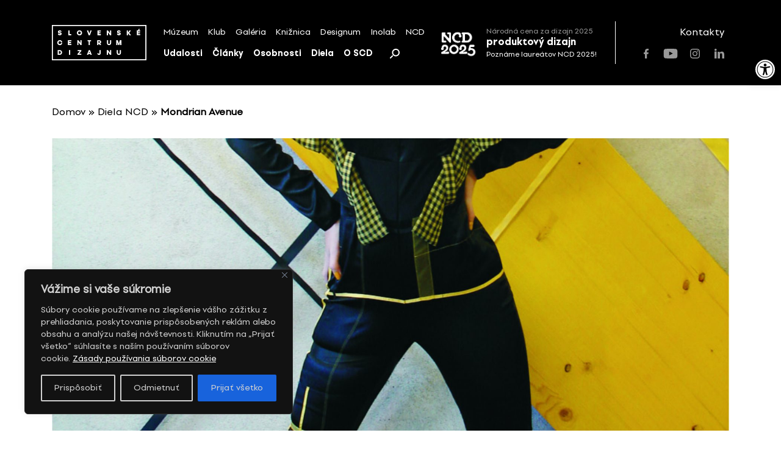

--- FILE ---
content_type: text/html; charset=UTF-8
request_url: https://scd.sk/dielo-ncd/mondrian-avenue/
body_size: 23400
content:
<!doctype html>
<html lang="sk-SK">
	<!-- Head-->
	<head>
		<meta charset="UTF-8">
		<meta name="viewport" content="width=device-width, initial-scale=1">
		
		<meta name='robots' content='index, follow, max-image-preview:large, max-snippet:-1, max-video-preview:-1' />
	<style>img:is([sizes="auto" i], [sizes^="auto," i]) { contain-intrinsic-size: 3000px 1500px }</style>
	
	<!-- This site is optimized with the Yoast SEO plugin v26.8 - https://yoast.com/product/yoast-seo-wordpress/ -->
	<title>Mondrian Avenue &#8212; Slovenské centrum dizajnu</title>
	<link rel="canonical" href="https://scd.sk/dielo-ncd/mondrian-avenue/" />
	<meta property="og:locale" content="sk_SK" />
	<meta property="og:type" content="article" />
	<meta property="og:title" content="Mondrian Avenue &#8212; Slovenské centrum dizajnu" />
	<meta property="og:description" content="Kolekcia 4 odevov inšpirovaná tvorbou Pieta Mondriana &#8211; jeho neoplastickými obrazmi. Dizajn látky je transformáciou týchto obrazov, s&hellip;" />
	<meta property="og:url" content="https://scd.sk/dielo-ncd/mondrian-avenue/" />
	<meta property="og:site_name" content="Slovenské centrum dizajnu" />
	<meta property="article:publisher" content="https://www.facebook.com/slovakdesigncenter/" />
	<meta property="article:modified_time" content="2024-07-16T01:32:42+00:00" />
	<meta property="og:image" content="https://scd.sk/wp-content/uploads/2024/03/SCD_logo.png" />
	<meta property="og:image:width" content="2640" />
	<meta property="og:image:height" content="992" />
	<meta property="og:image:type" content="image/png" />
	<meta name="twitter:card" content="summary_large_image" />
	<script type="application/ld+json" class="yoast-schema-graph">{"@context":"https://schema.org","@graph":[{"@type":"WebPage","@id":"https://scd.sk/dielo-ncd/mondrian-avenue/","url":"https://scd.sk/dielo-ncd/mondrian-avenue/","name":"Mondrian Avenue &#8212; Slovenské centrum dizajnu","isPartOf":{"@id":"https://scd.sk/#website"},"datePublished":"2021-07-26T14:58:42+00:00","dateModified":"2024-07-16T01:32:42+00:00","breadcrumb":{"@id":"https://scd.sk/dielo-ncd/mondrian-avenue/#breadcrumb"},"inLanguage":"sk-SK","potentialAction":[{"@type":"ReadAction","target":["https://scd.sk/dielo-ncd/mondrian-avenue/"]}]},{"@type":"BreadcrumbList","@id":"https://scd.sk/dielo-ncd/mondrian-avenue/#breadcrumb","itemListElement":[{"@type":"ListItem","position":1,"name":"Domov","item":"https://scd.sk/"},{"@type":"ListItem","position":2,"name":"Diela NCD","item":"https://scd.sk/diela/"},{"@type":"ListItem","position":3,"name":"Mondrian Avenue"}]},{"@type":"WebSite","@id":"https://scd.sk/#website","url":"https://scd.sk/","name":"Slovenské centrum dizajnu","description":"","publisher":{"@id":"https://scd.sk/#organization"},"potentialAction":[{"@type":"SearchAction","target":{"@type":"EntryPoint","urlTemplate":"https://scd.sk/?s={search_term_string}"},"query-input":{"@type":"PropertyValueSpecification","valueRequired":true,"valueName":"search_term_string"}}],"inLanguage":"sk-SK"},{"@type":"Organization","@id":"https://scd.sk/#organization","name":"Slovenské centrum dizajnu","url":"https://scd.sk/","logo":{"@type":"ImageObject","inLanguage":"sk-SK","@id":"https://scd.sk/#/schema/logo/image/","url":"https://scd.sk/wp-content/uploads/2021/07/SCD-logo_s450.png","contentUrl":"https://scd.sk/wp-content/uploads/2021/07/SCD-logo_s450.png","width":450,"height":169,"caption":"Slovenské centrum dizajnu"},"image":{"@id":"https://scd.sk/#/schema/logo/image/"},"sameAs":["https://www.facebook.com/slovakdesigncenter/","https://www.instagram.com/scd.sk/","https://www.youtube.com/channel/UC3fITdZfeTKl0r7i2XG1bRA"]}]}</script>
	<!-- / Yoast SEO plugin. -->


<link rel='dns-prefetch' href='//unpkg.com' />
<link rel="alternate" type="application/rss+xml" title="RSS kanál: Slovenské centrum dizajnu &raquo;" href="https://scd.sk/feed/" />
		<!-- This site uses the Google Analytics by MonsterInsights plugin v9.11.1 - Using Analytics tracking - https://www.monsterinsights.com/ -->
		<!-- Note: MonsterInsights is not currently configured on this site. The site owner needs to authenticate with Google Analytics in the MonsterInsights settings panel. -->
					<!-- No tracking code set -->
				<!-- / Google Analytics by MonsterInsights -->
		<link rel='stylesheet' id='wp-block-library-css' href='https://scd.sk/wp-includes/css/dist/block-library/style.min.css?ver=8576d654a3844f439023c3300d6eb3fc' media='all' />
<style id='pdfemb-pdf-embedder-viewer-style-inline-css'>
.wp-block-pdfemb-pdf-embedder-viewer{max-width:none}

</style>
<style id='classic-theme-styles-inline-css'>
/*! This file is auto-generated */
.wp-block-button__link{color:#fff;background-color:#32373c;border-radius:9999px;box-shadow:none;text-decoration:none;padding:calc(.667em + 2px) calc(1.333em + 2px);font-size:1.125em}.wp-block-file__button{background:#32373c;color:#fff;text-decoration:none}
</style>
<style id='global-styles-inline-css'>
:root{--wp--preset--aspect-ratio--square: 1;--wp--preset--aspect-ratio--4-3: 4/3;--wp--preset--aspect-ratio--3-4: 3/4;--wp--preset--aspect-ratio--3-2: 3/2;--wp--preset--aspect-ratio--2-3: 2/3;--wp--preset--aspect-ratio--16-9: 16/9;--wp--preset--aspect-ratio--9-16: 9/16;--wp--preset--color--black: #000000;--wp--preset--color--cyan-bluish-gray: #abb8c3;--wp--preset--color--white: #ffffff;--wp--preset--color--pale-pink: #f78da7;--wp--preset--color--vivid-red: #cf2e2e;--wp--preset--color--luminous-vivid-orange: #ff6900;--wp--preset--color--luminous-vivid-amber: #fcb900;--wp--preset--color--light-green-cyan: #7bdcb5;--wp--preset--color--vivid-green-cyan: #00d084;--wp--preset--color--pale-cyan-blue: #8ed1fc;--wp--preset--color--vivid-cyan-blue: #0693e3;--wp--preset--color--vivid-purple: #9b51e0;--wp--preset--gradient--vivid-cyan-blue-to-vivid-purple: linear-gradient(135deg,rgba(6,147,227,1) 0%,rgb(155,81,224) 100%);--wp--preset--gradient--light-green-cyan-to-vivid-green-cyan: linear-gradient(135deg,rgb(122,220,180) 0%,rgb(0,208,130) 100%);--wp--preset--gradient--luminous-vivid-amber-to-luminous-vivid-orange: linear-gradient(135deg,rgba(252,185,0,1) 0%,rgba(255,105,0,1) 100%);--wp--preset--gradient--luminous-vivid-orange-to-vivid-red: linear-gradient(135deg,rgba(255,105,0,1) 0%,rgb(207,46,46) 100%);--wp--preset--gradient--very-light-gray-to-cyan-bluish-gray: linear-gradient(135deg,rgb(238,238,238) 0%,rgb(169,184,195) 100%);--wp--preset--gradient--cool-to-warm-spectrum: linear-gradient(135deg,rgb(74,234,220) 0%,rgb(151,120,209) 20%,rgb(207,42,186) 40%,rgb(238,44,130) 60%,rgb(251,105,98) 80%,rgb(254,248,76) 100%);--wp--preset--gradient--blush-light-purple: linear-gradient(135deg,rgb(255,206,236) 0%,rgb(152,150,240) 100%);--wp--preset--gradient--blush-bordeaux: linear-gradient(135deg,rgb(254,205,165) 0%,rgb(254,45,45) 50%,rgb(107,0,62) 100%);--wp--preset--gradient--luminous-dusk: linear-gradient(135deg,rgb(255,203,112) 0%,rgb(199,81,192) 50%,rgb(65,88,208) 100%);--wp--preset--gradient--pale-ocean: linear-gradient(135deg,rgb(255,245,203) 0%,rgb(182,227,212) 50%,rgb(51,167,181) 100%);--wp--preset--gradient--electric-grass: linear-gradient(135deg,rgb(202,248,128) 0%,rgb(113,206,126) 100%);--wp--preset--gradient--midnight: linear-gradient(135deg,rgb(2,3,129) 0%,rgb(40,116,252) 100%);--wp--preset--font-size--small: 13px;--wp--preset--font-size--medium: 20px;--wp--preset--font-size--large: 36px;--wp--preset--font-size--x-large: 42px;--wp--preset--spacing--20: 0.44rem;--wp--preset--spacing--30: 0.67rem;--wp--preset--spacing--40: 1rem;--wp--preset--spacing--50: 1.5rem;--wp--preset--spacing--60: 2.25rem;--wp--preset--spacing--70: 3.38rem;--wp--preset--spacing--80: 5.06rem;--wp--preset--shadow--natural: 6px 6px 9px rgba(0, 0, 0, 0.2);--wp--preset--shadow--deep: 12px 12px 50px rgba(0, 0, 0, 0.4);--wp--preset--shadow--sharp: 6px 6px 0px rgba(0, 0, 0, 0.2);--wp--preset--shadow--outlined: 6px 6px 0px -3px rgba(255, 255, 255, 1), 6px 6px rgba(0, 0, 0, 1);--wp--preset--shadow--crisp: 6px 6px 0px rgba(0, 0, 0, 1);}:where(.is-layout-flex){gap: 0.5em;}:where(.is-layout-grid){gap: 0.5em;}body .is-layout-flex{display: flex;}.is-layout-flex{flex-wrap: wrap;align-items: center;}.is-layout-flex > :is(*, div){margin: 0;}body .is-layout-grid{display: grid;}.is-layout-grid > :is(*, div){margin: 0;}:where(.wp-block-columns.is-layout-flex){gap: 2em;}:where(.wp-block-columns.is-layout-grid){gap: 2em;}:where(.wp-block-post-template.is-layout-flex){gap: 1.25em;}:where(.wp-block-post-template.is-layout-grid){gap: 1.25em;}.has-black-color{color: var(--wp--preset--color--black) !important;}.has-cyan-bluish-gray-color{color: var(--wp--preset--color--cyan-bluish-gray) !important;}.has-white-color{color: var(--wp--preset--color--white) !important;}.has-pale-pink-color{color: var(--wp--preset--color--pale-pink) !important;}.has-vivid-red-color{color: var(--wp--preset--color--vivid-red) !important;}.has-luminous-vivid-orange-color{color: var(--wp--preset--color--luminous-vivid-orange) !important;}.has-luminous-vivid-amber-color{color: var(--wp--preset--color--luminous-vivid-amber) !important;}.has-light-green-cyan-color{color: var(--wp--preset--color--light-green-cyan) !important;}.has-vivid-green-cyan-color{color: var(--wp--preset--color--vivid-green-cyan) !important;}.has-pale-cyan-blue-color{color: var(--wp--preset--color--pale-cyan-blue) !important;}.has-vivid-cyan-blue-color{color: var(--wp--preset--color--vivid-cyan-blue) !important;}.has-vivid-purple-color{color: var(--wp--preset--color--vivid-purple) !important;}.has-black-background-color{background-color: var(--wp--preset--color--black) !important;}.has-cyan-bluish-gray-background-color{background-color: var(--wp--preset--color--cyan-bluish-gray) !important;}.has-white-background-color{background-color: var(--wp--preset--color--white) !important;}.has-pale-pink-background-color{background-color: var(--wp--preset--color--pale-pink) !important;}.has-vivid-red-background-color{background-color: var(--wp--preset--color--vivid-red) !important;}.has-luminous-vivid-orange-background-color{background-color: var(--wp--preset--color--luminous-vivid-orange) !important;}.has-luminous-vivid-amber-background-color{background-color: var(--wp--preset--color--luminous-vivid-amber) !important;}.has-light-green-cyan-background-color{background-color: var(--wp--preset--color--light-green-cyan) !important;}.has-vivid-green-cyan-background-color{background-color: var(--wp--preset--color--vivid-green-cyan) !important;}.has-pale-cyan-blue-background-color{background-color: var(--wp--preset--color--pale-cyan-blue) !important;}.has-vivid-cyan-blue-background-color{background-color: var(--wp--preset--color--vivid-cyan-blue) !important;}.has-vivid-purple-background-color{background-color: var(--wp--preset--color--vivid-purple) !important;}.has-black-border-color{border-color: var(--wp--preset--color--black) !important;}.has-cyan-bluish-gray-border-color{border-color: var(--wp--preset--color--cyan-bluish-gray) !important;}.has-white-border-color{border-color: var(--wp--preset--color--white) !important;}.has-pale-pink-border-color{border-color: var(--wp--preset--color--pale-pink) !important;}.has-vivid-red-border-color{border-color: var(--wp--preset--color--vivid-red) !important;}.has-luminous-vivid-orange-border-color{border-color: var(--wp--preset--color--luminous-vivid-orange) !important;}.has-luminous-vivid-amber-border-color{border-color: var(--wp--preset--color--luminous-vivid-amber) !important;}.has-light-green-cyan-border-color{border-color: var(--wp--preset--color--light-green-cyan) !important;}.has-vivid-green-cyan-border-color{border-color: var(--wp--preset--color--vivid-green-cyan) !important;}.has-pale-cyan-blue-border-color{border-color: var(--wp--preset--color--pale-cyan-blue) !important;}.has-vivid-cyan-blue-border-color{border-color: var(--wp--preset--color--vivid-cyan-blue) !important;}.has-vivid-purple-border-color{border-color: var(--wp--preset--color--vivid-purple) !important;}.has-vivid-cyan-blue-to-vivid-purple-gradient-background{background: var(--wp--preset--gradient--vivid-cyan-blue-to-vivid-purple) !important;}.has-light-green-cyan-to-vivid-green-cyan-gradient-background{background: var(--wp--preset--gradient--light-green-cyan-to-vivid-green-cyan) !important;}.has-luminous-vivid-amber-to-luminous-vivid-orange-gradient-background{background: var(--wp--preset--gradient--luminous-vivid-amber-to-luminous-vivid-orange) !important;}.has-luminous-vivid-orange-to-vivid-red-gradient-background{background: var(--wp--preset--gradient--luminous-vivid-orange-to-vivid-red) !important;}.has-very-light-gray-to-cyan-bluish-gray-gradient-background{background: var(--wp--preset--gradient--very-light-gray-to-cyan-bluish-gray) !important;}.has-cool-to-warm-spectrum-gradient-background{background: var(--wp--preset--gradient--cool-to-warm-spectrum) !important;}.has-blush-light-purple-gradient-background{background: var(--wp--preset--gradient--blush-light-purple) !important;}.has-blush-bordeaux-gradient-background{background: var(--wp--preset--gradient--blush-bordeaux) !important;}.has-luminous-dusk-gradient-background{background: var(--wp--preset--gradient--luminous-dusk) !important;}.has-pale-ocean-gradient-background{background: var(--wp--preset--gradient--pale-ocean) !important;}.has-electric-grass-gradient-background{background: var(--wp--preset--gradient--electric-grass) !important;}.has-midnight-gradient-background{background: var(--wp--preset--gradient--midnight) !important;}.has-small-font-size{font-size: var(--wp--preset--font-size--small) !important;}.has-medium-font-size{font-size: var(--wp--preset--font-size--medium) !important;}.has-large-font-size{font-size: var(--wp--preset--font-size--large) !important;}.has-x-large-font-size{font-size: var(--wp--preset--font-size--x-large) !important;}
:where(.wp-block-post-template.is-layout-flex){gap: 1.25em;}:where(.wp-block-post-template.is-layout-grid){gap: 1.25em;}
:where(.wp-block-columns.is-layout-flex){gap: 2em;}:where(.wp-block-columns.is-layout-grid){gap: 2em;}
:root :where(.wp-block-pullquote){font-size: 1.5em;line-height: 1.6;}
</style>
<link rel='stylesheet' id='select2-css' href='https://scd.sk/wp-content/plugins/admin-select-box-to-select2/css/select2.min.css?ver=8576d654a3844f439023c3300d6eb3fc' media='all' />
<link rel='stylesheet' id='pojo-a11y-css' href='https://scd.sk/wp-content/plugins/pojo-accessibility/modules/legacy/assets/css/style.min.css?ver=1.0.0' media='all' />
<link rel='stylesheet' id='scd-css' href='https://scd.sk/wp-content/themes/scd/style.css?ver=1.0.0' media='all' />
<style id='scd-inline-css'>
body header, body .secondary-block, body main, body footer {
	opacity: 0;
}

body.is-active header, body.is-active .secondary-block, body.is-active main, body.is-active footer {
	opacity: 1;
}

body.is-active .page-loader {
	display: none;
}

body.is-active .page-loader .loading-spinner {
	animation: none;
}

.page-loader {
	position: fixed;
	z-index: 9;
	top: 0;
	left: 0;
	display: -webkit-box;
	display: -webkit-flex;
	display: -ms-flexbox;
	display: flex;
	-webkit-box-align: center;
	-webkit-align-items: center;
			-ms-flex-align: center;
				align-items: center;
	-webkit-box-pack: center;
	-webkit-justify-content: center;
			-ms-flex-pack: center;
				justify-content: center;
	width: 100%;
	height: 100vh;
}

</style>
<link rel='stylesheet' id='scd-swiper-css' href='https://scd.sk/wp-content/themes/scd/css/plugins/swiper.min.css?ver=1.0.0' media='all' />
<link rel='stylesheet' id='scd-select2-css' href='https://unpkg.com/select2@4.0.13/dist/css/select2.min.css' media='all' />
<link rel='stylesheet' id='scd-bootstrap-grid-css' href='https://scd.sk/wp-content/themes/scd/css/plugins/bootstrap-grid.min.css?ver=1.0.0' media='all' />
<link rel='stylesheet' id='scd-app-css' href='https://scd.sk/wp-content/themes/scd/css/app.css?ver=20211021' media='all' />
<link rel='stylesheet' id='scd-vite-main-css' href='https://scd.sk/wp-content/themes/scd/vite/assets/main-D5HIEDQT.css?ver=D5HIEDQT' media='all' />
<script id="cookie-law-info-js-extra">
var _ckyConfig = {"_ipData":[],"_assetsURL":"https:\/\/scd.sk\/wp-content\/plugins\/cookie-law-info\/lite\/frontend\/images\/","_publicURL":"https:\/\/scd.sk","_expiry":"365","_categories":[{"name":"Nevyhnutn\u00e9","slug":"necessary","isNecessary":true,"ccpaDoNotSell":true,"cookies":[{"cookieID":"pll_language","domain":"*.scd.sk","provider":""},{"cookieID":"wordpress_test_cookie","domain":"*.scd.sk","provider":""},{"cookieID":"wp-settings-*","domain":"*.scd.sk","provider":""},{"cookieID":"wp-settings-time-*","domain":"*.scd.sk","provider":""},{"cookieID":"wordpress_logged_in_*","domain":"*.scd.sk","provider":""},{"cookieID":"WP_PREFERENCES_USER_*","domain":"*.scd.sk","provider":""},{"cookieID":"wfwaf-authcookie*","domain":"*.scd.sk","provider":""},{"cookieID":"wf-scan-issue-expanded-*","domain":"*.scd.sk","provider":""}],"active":true,"defaultConsent":{"gdpr":true,"ccpa":true}},{"name":"Funk\u010dn\u00e9","slug":"functional","isNecessary":false,"ccpaDoNotSell":true,"cookies":[],"active":true,"defaultConsent":{"gdpr":false,"ccpa":false}},{"name":"Analytick\u00e9","slug":"analytics","isNecessary":false,"ccpaDoNotSell":true,"cookies":[{"cookieID":"_ga_*","domain":"*.scd.sk","provider":""},{"cookieID":"_ga","domain":"*.scd.sk","provider":""},{"cookieID":"Microsoft Clarity","domain":"*.scd.sk","provider":""}],"active":true,"defaultConsent":{"gdpr":false,"ccpa":false}},{"name":"V\u00fdkon","slug":"performance","isNecessary":false,"ccpaDoNotSell":true,"cookies":[],"active":true,"defaultConsent":{"gdpr":false,"ccpa":false}},{"name":"Reklamn\u00e9","slug":"advertisement","isNecessary":false,"ccpaDoNotSell":true,"cookies":[],"active":true,"defaultConsent":{"gdpr":false,"ccpa":false}}],"_activeLaw":"gdpr","_rootDomain":"","_block":"1","_showBanner":"1","_bannerConfig":{"settings":{"type":"box","preferenceCenterType":"sidebar-left","position":"bottom-left","applicableLaw":"gdpr"},"behaviours":{"reloadBannerOnAccept":false,"loadAnalyticsByDefault":false,"animations":{"onLoad":"animate","onHide":"sticky"}},"config":{"revisitConsent":{"status":true,"tag":"revisit-consent","position":"bottom-right","meta":{"url":"#"},"styles":{"background-color":"#000"},"elements":{"title":{"type":"text","tag":"revisit-consent-title","status":true,"styles":{"color":"#0056a7"}}}},"preferenceCenter":{"toggle":{"status":true,"tag":"detail-category-toggle","type":"toggle","states":{"active":{"styles":{"background-color":"#1863DC"}},"inactive":{"styles":{"background-color":"#D0D5D2"}}}}},"categoryPreview":{"status":false,"toggle":{"status":true,"tag":"detail-category-preview-toggle","type":"toggle","states":{"active":{"styles":{"background-color":"#1863DC"}},"inactive":{"styles":{"background-color":"#D0D5D2"}}}}},"videoPlaceholder":{"status":true,"styles":{"background-color":"#000000","border-color":"#000000","color":"#ffffff"}},"readMore":{"status":true,"tag":"readmore-button","type":"link","meta":{"noFollow":true,"newTab":true},"styles":{"color":"#FFFFFF","background-color":"transparent","border-color":"transparent"}},"auditTable":{"status":true},"optOption":{"status":true,"toggle":{"status":true,"tag":"optout-option-toggle","type":"toggle","states":{"active":{"styles":{"background-color":"#1863DC"}},"inactive":{"styles":{"background-color":"#d0d5d2"}}}}}}},"_version":"3.2.10","_logConsent":"1","_tags":[{"tag":"accept-button","styles":{"color":"#d0d0d0","background-color":"#1863DC","border-color":"#1863DC"}},{"tag":"reject-button","styles":{"color":"#d0d0d0","background-color":"transparent","border-color":"#d0d0d0"}},{"tag":"settings-button","styles":{"color":"#d0d0d0","background-color":"transparent","border-color":"#d0d0d0"}},{"tag":"readmore-button","styles":{"color":"#FFFFFF","background-color":"transparent","border-color":"transparent"}},{"tag":"donotsell-button","styles":{"color":"#1863DC","background-color":"transparent","border-color":"transparent"}},{"tag":"accept-button","styles":{"color":"#d0d0d0","background-color":"#1863DC","border-color":"#1863DC"}},{"tag":"revisit-consent","styles":{"background-color":"#000"}}],"_shortCodes":[{"key":"cky_readmore","content":"<a href=\"\/\/scd.sk\/o-scd\/zasady-pouzivania-suborov-cookie\/\" class=\"cky-policy\" aria-label=\"Z\u00e1sady pou\u017e\u00edvania s\u00faborov cookie\" target=\"_blank\" rel=\"noopener\" data-cky-tag=\"readmore-button\">Z\u00e1sady pou\u017e\u00edvania s\u00faborov cookie<\/a>","tag":"readmore-button","status":true,"attributes":{"rel":"nofollow","target":"_blank"}},{"key":"cky_show_desc","content":"<button class=\"cky-show-desc-btn\" data-cky-tag=\"show-desc-button\" aria-label=\"Zobrazi\u0165 viac\">Zobrazi\u0165 viac<\/button>","tag":"show-desc-button","status":true,"attributes":[]},{"key":"cky_hide_desc","content":"<button class=\"cky-show-desc-btn\" data-cky-tag=\"hide-desc-button\" aria-label=\"Zobrazi\u0165 menej\">Zobrazi\u0165 menej<\/button>","tag":"hide-desc-button","status":true,"attributes":[]},{"key":"cky_category_toggle_label","content":"[cky_{{status}}_category_label] [cky_preference_{{category_slug}}_title]","tag":"","status":true,"attributes":[]},{"key":"cky_enable_category_label","content":"Povoli\u0165","tag":"","status":true,"attributes":[]},{"key":"cky_disable_category_label","content":"Zak\u00e1za\u0165","tag":"","status":true,"attributes":[]},{"key":"cky_video_placeholder","content":"<div class=\"video-placeholder-normal\" data-cky-tag=\"video-placeholder\" id=\"[UNIQUEID]\"><p class=\"video-placeholder-text-normal\" data-cky-tag=\"placeholder-title\">Prijmite s\u00fahlas so s\u00faborom cookie<\/p><\/div>","tag":"","status":true,"attributes":[]},{"key":"cky_enable_optout_label","content":"Povoli\u0165","tag":"","status":true,"attributes":[]},{"key":"cky_disable_optout_label","content":"Zak\u00e1za\u0165","tag":"","status":true,"attributes":[]},{"key":"cky_optout_toggle_label","content":"[cky_{{status}}_optout_label] [cky_optout_option_title]","tag":"","status":true,"attributes":[]},{"key":"cky_optout_option_title","content":"Nepred\u00e1vajte ani nezdie\u013eajte moje osobn\u00e9 \u00fadaje","tag":"","status":true,"attributes":[]},{"key":"cky_optout_close_label","content":"Zavrie\u0165","tag":"","status":true,"attributes":[]}],"_rtl":"","_language":"sk","_providersToBlock":[]};
var _ckyStyles = {"css":".cky-overlay{background: #000000; opacity: 0.4; position: fixed; top: 0; left: 0; width: 100%; height: 100%; z-index: 99999999;}.cky-hide{display: none;}.cky-btn-revisit-wrapper{display: flex; align-items: center; justify-content: center; background: #0056a7; width: 45px; height: 45px; border-radius: 50%; position: fixed; z-index: 999999; cursor: pointer;}.cky-revisit-bottom-left{bottom: 15px; left: 15px;}.cky-revisit-bottom-right{bottom: 15px; right: 15px;}.cky-btn-revisit-wrapper .cky-btn-revisit{display: flex; align-items: center; justify-content: center; background: none; border: none; cursor: pointer; position: relative; margin: 0; padding: 0;}.cky-btn-revisit-wrapper .cky-btn-revisit img{max-width: fit-content; margin: 0; height: 30px; width: 30px;}.cky-revisit-bottom-left:hover::before{content: attr(data-tooltip); position: absolute; background: #4e4b66; color: #ffffff; left: calc(100% + 7px); font-size: 12px; line-height: 16px; width: max-content; padding: 4px 8px; border-radius: 4px;}.cky-revisit-bottom-left:hover::after{position: absolute; content: \"\"; border: 5px solid transparent; left: calc(100% + 2px); border-left-width: 0; border-right-color: #4e4b66;}.cky-revisit-bottom-right:hover::before{content: attr(data-tooltip); position: absolute; background: #4e4b66; color: #ffffff; right: calc(100% + 7px); font-size: 12px; line-height: 16px; width: max-content; padding: 4px 8px; border-radius: 4px;}.cky-revisit-bottom-right:hover::after{position: absolute; content: \"\"; border: 5px solid transparent; right: calc(100% + 2px); border-right-width: 0; border-left-color: #4e4b66;}.cky-revisit-hide{display: none;}.cky-consent-container{position: fixed; width: 440px; box-sizing: border-box; z-index: 9999999; border-radius: 6px;}.cky-consent-container .cky-consent-bar{background: #ffffff; border: 1px solid; padding: 20px 26px; box-shadow: 0 -1px 10px 0 #acabab4d; border-radius: 6px;}.cky-box-bottom-left{bottom: 40px; left: 40px;}.cky-box-bottom-right{bottom: 40px; right: 40px;}.cky-box-top-left{top: 40px; left: 40px;}.cky-box-top-right{top: 40px; right: 40px;}.cky-custom-brand-logo-wrapper .cky-custom-brand-logo{width: 100px; height: auto; margin: 0 0 12px 0;}.cky-notice .cky-title{color: #212121; font-weight: 700; font-size: 18px; line-height: 24px; margin: 0 0 12px 0;}.cky-notice-des *, .cky-preference-content-wrapper *, .cky-accordion-header-des *, .cky-gpc-wrapper .cky-gpc-desc *{font-size: 14px;}.cky-notice-des{color: #212121; font-size: 14px; line-height: 24px; font-weight: 400;}.cky-notice-des img{min-height: 25px; min-width: 25px;}.cky-consent-bar .cky-notice-des p, .cky-gpc-wrapper .cky-gpc-desc p, .cky-preference-body-wrapper .cky-preference-content-wrapper p, .cky-accordion-header-wrapper .cky-accordion-header-des p, .cky-cookie-des-table li div:last-child p{color: inherit; margin-top: 0;}.cky-notice-des P:last-child, .cky-preference-content-wrapper p:last-child, .cky-cookie-des-table li div:last-child p:last-child, .cky-gpc-wrapper .cky-gpc-desc p:last-child{margin-bottom: 0;}.cky-notice-des a.cky-policy, .cky-notice-des button.cky-policy{font-size: 14px; color: #1863dc; white-space: nowrap; cursor: pointer; background: transparent; border: 1px solid; text-decoration: underline;}.cky-notice-des button.cky-policy{padding: 0;}.cky-notice-des a.cky-policy:focus-visible, .cky-notice-des button.cky-policy:focus-visible, .cky-preference-content-wrapper .cky-show-desc-btn:focus-visible, .cky-accordion-header .cky-accordion-btn:focus-visible, .cky-preference-header .cky-btn-close:focus-visible, .cky-switch input[type=\"checkbox\"]:focus-visible, .cky-footer-wrapper a:focus-visible, .cky-btn:focus-visible{outline: 2px solid #1863dc; outline-offset: 2px;}.cky-btn:focus:not(:focus-visible), .cky-accordion-header .cky-accordion-btn:focus:not(:focus-visible), .cky-preference-content-wrapper .cky-show-desc-btn:focus:not(:focus-visible), .cky-btn-revisit-wrapper .cky-btn-revisit:focus:not(:focus-visible), .cky-preference-header .cky-btn-close:focus:not(:focus-visible), .cky-consent-bar .cky-banner-btn-close:focus:not(:focus-visible){outline: 0;}button.cky-show-desc-btn:not(:hover):not(:active){color: #1863dc; background: transparent;}button.cky-accordion-btn:not(:hover):not(:active), button.cky-banner-btn-close:not(:hover):not(:active), button.cky-btn-revisit:not(:hover):not(:active), button.cky-btn-close:not(:hover):not(:active){background: transparent;}.cky-consent-bar button:hover, .cky-modal.cky-modal-open button:hover, .cky-consent-bar button:focus, .cky-modal.cky-modal-open button:focus{text-decoration: none;}.cky-notice-btn-wrapper{display: flex; justify-content: flex-start; align-items: center; flex-wrap: wrap; margin-top: 16px;}.cky-notice-btn-wrapper .cky-btn{text-shadow: none; box-shadow: none;}.cky-btn{flex: auto; max-width: 100%; font-size: 14px; font-family: inherit; line-height: 24px; padding: 8px; font-weight: 500; margin: 0 8px 0 0; border-radius: 2px; cursor: pointer; text-align: center; text-transform: none; min-height: 0;}.cky-btn:hover{opacity: 0.8;}.cky-btn-customize{color: #1863dc; background: transparent; border: 2px solid #1863dc;}.cky-btn-reject{color: #1863dc; background: transparent; border: 2px solid #1863dc;}.cky-btn-accept{background: #1863dc; color: #ffffff; border: 2px solid #1863dc;}.cky-btn:last-child{margin-right: 0;}@media (max-width: 576px){.cky-box-bottom-left{bottom: 0; left: 0;}.cky-box-bottom-right{bottom: 0; right: 0;}.cky-box-top-left{top: 0; left: 0;}.cky-box-top-right{top: 0; right: 0;}} @media (max-width: 440px){.cky-box-bottom-left, .cky-box-bottom-right, .cky-box-top-left, .cky-box-top-right{width: 100%; max-width: 100%;}.cky-consent-container .cky-consent-bar{padding: 20px 0;}.cky-custom-brand-logo-wrapper, .cky-notice .cky-title, .cky-notice-des, .cky-notice-btn-wrapper{padding: 0 24px;}.cky-notice-des{max-height: 40vh; overflow-y: scroll;}.cky-notice-btn-wrapper{flex-direction: column; margin-top: 0;}.cky-btn{width: 100%; margin: 10px 0 0 0;}.cky-notice-btn-wrapper .cky-btn-customize{order: 2;}.cky-notice-btn-wrapper .cky-btn-reject{order: 3;}.cky-notice-btn-wrapper .cky-btn-accept{order: 1; margin-top: 16px;}} @media (max-width: 352px){.cky-notice .cky-title{font-size: 16px;}.cky-notice-des *{font-size: 12px;}.cky-notice-des, .cky-btn{font-size: 12px;}} .cky-modal.cky-sidebar-left.cky-modal-open, .cky-modal.cky-sidebar-right.cky-modal-open{overflow-x: hidden; overflow-y: auto; transform: translate(0); transition-duration: 0.4s; transition-property: transform;}.cky-modal{background: #ffffff; z-index: 999999999; color: #212121; bottom: 0; box-sizing: border-box; overflow-x: visible; overflow-y: visible; position: fixed; top: 0; max-width: 100%;}.cky-modal.cky-sidebar-left{left: 0; transform: translate(-100%);}.cky-modal.cky-sidebar-right{right: 0; transform: translate(100%);}.cky-preference-center{height: 100vh; overflow: hidden; width: 480px; display: flex; flex-direction: column;}.cky-preference-header{display: flex; align-items: center; justify-content: space-between; padding: 22px 24px; border-bottom: 1px solid;}.cky-preference-header .cky-preference-title{font-size: 18px; font-weight: 700; line-height: 24px;}.cky-preference-header .cky-btn-close{margin: 0; cursor: pointer; vertical-align: middle; padding: 0; background: none; border: none; width: auto; height: auto; min-height: 0; line-height: 0; text-shadow: none; box-shadow: none;}.cky-preference-header .cky-btn-close img{margin: 0; height: 10px; width: 10px;}.cky-preference-body-wrapper{padding: 0 24px; flex: 1; overflow: auto; box-sizing: border-box;}.cky-preference-content-wrapper, .cky-gpc-wrapper .cky-gpc-desc{font-size: 14px; line-height: 24px; font-weight: 400; padding: 12px 0;}.cky-preference-content-wrapper{border-bottom: 1px solid;}.cky-preference-content-wrapper img{min-height: 25px; min-width: 25px;}.cky-preference-content-wrapper .cky-show-desc-btn{font-size: 14px; font-family: inherit; color: #1863dc; text-decoration: none; line-height: 24px; padding: 0; margin: 0; white-space: nowrap; cursor: pointer; background: transparent; border-color: transparent; text-transform: none; min-height: 0; text-shadow: none; box-shadow: none;}.cky-accordion-wrapper{margin-bottom: 10px;}.cky-accordion{border-bottom: 1px solid;}.cky-accordion:last-child{border-bottom: none;}.cky-accordion .cky-accordion-item{display: flex; margin-top: 10px;}.cky-accordion .cky-accordion-body{display: none;}.cky-accordion.cky-accordion-active .cky-accordion-body{display: block; padding: 0 22px; margin-bottom: 16px;}.cky-accordion-header-wrapper{cursor: pointer; width: 100%;}.cky-accordion-item .cky-accordion-header{display: flex; justify-content: space-between; align-items: center;}.cky-accordion-header .cky-accordion-btn{font-size: 16px; font-family: inherit; color: #212121; line-height: 24px; background: none; border: none; font-weight: 700; padding: 0; margin: 0; cursor: pointer; text-transform: none; min-height: 0; text-shadow: none; box-shadow: none;}.cky-accordion-header .cky-always-active{color: #008000; font-weight: 600; line-height: 24px; font-size: 14px;}.cky-accordion-header-des{font-size: 14px; line-height: 24px; margin: 10px 0 16px 0;}.cky-accordion-chevron{margin-right: 22px; position: relative; cursor: pointer;}.cky-accordion-chevron-hide{display: none;}.cky-accordion .cky-accordion-chevron i::before{content: \"\"; position: absolute; border-right: 1.4px solid; border-bottom: 1.4px solid; border-color: inherit; height: 6px; width: 6px; -webkit-transform: rotate(-45deg); -moz-transform: rotate(-45deg); -ms-transform: rotate(-45deg); -o-transform: rotate(-45deg); transform: rotate(-45deg); transition: all 0.2s ease-in-out; top: 8px;}.cky-accordion.cky-accordion-active .cky-accordion-chevron i::before{-webkit-transform: rotate(45deg); -moz-transform: rotate(45deg); -ms-transform: rotate(45deg); -o-transform: rotate(45deg); transform: rotate(45deg);}.cky-audit-table{background: #f4f4f4; border-radius: 6px;}.cky-audit-table .cky-empty-cookies-text{color: inherit; font-size: 12px; line-height: 24px; margin: 0; padding: 10px;}.cky-audit-table .cky-cookie-des-table{font-size: 12px; line-height: 24px; font-weight: normal; padding: 15px 10px; border-bottom: 1px solid; border-bottom-color: inherit; margin: 0;}.cky-audit-table .cky-cookie-des-table:last-child{border-bottom: none;}.cky-audit-table .cky-cookie-des-table li{list-style-type: none; display: flex; padding: 3px 0;}.cky-audit-table .cky-cookie-des-table li:first-child{padding-top: 0;}.cky-cookie-des-table li div:first-child{width: 100px; font-weight: 600; word-break: break-word; word-wrap: break-word;}.cky-cookie-des-table li div:last-child{flex: 1; word-break: break-word; word-wrap: break-word; margin-left: 8px;}.cky-footer-shadow{display: block; width: 100%; height: 40px; background: linear-gradient(180deg, rgba(255, 255, 255, 0) 0%, #ffffff 100%); position: absolute; bottom: calc(100% - 1px);}.cky-footer-wrapper{position: relative;}.cky-prefrence-btn-wrapper{padding: 22px 24px; border-top: 1px solid;}.cky-prefrence-btn-wrapper .cky-btn{width: 100%; text-shadow: none; box-shadow: none; margin: 8px 0 0 0;}.cky-prefrence-btn-wrapper .cky-btn:first-child{margin: 0;}.cky-btn-preferences{color: #1863dc; background: transparent; border: 2px solid #1863dc;}.cky-preference-header, .cky-preference-body-wrapper, .cky-preference-content-wrapper, .cky-accordion-wrapper, .cky-accordion, .cky-accordion-wrapper, .cky-footer-wrapper, .cky-prefrence-btn-wrapper{border-color: inherit;}@media (max-width: 576px){.cky-accordion.cky-accordion-active .cky-accordion-body{padding-right: 0;}} @media (max-width: 480px){.cky-preference-center{width: 100%;}} @media (max-width: 425px){.cky-accordion-chevron{margin-right: 15px;}.cky-notice-btn-wrapper{margin-top: 0;}.cky-accordion.cky-accordion-active .cky-accordion-body{padding: 0 15px;}} @media (max-width: 352px){.cky-preference-header .cky-preference-title{font-size: 16px;}.cky-preference-header{padding: 16px 24px;}.cky-preference-content-wrapper *, .cky-accordion-header-des *{font-size: 12px;}.cky-preference-content-wrapper, .cky-preference-content-wrapper .cky-show-more, .cky-accordion-header .cky-always-active, .cky-accordion-header-des, .cky-preference-content-wrapper .cky-show-desc-btn, .cky-notice-des a.cky-policy{font-size: 12px;}.cky-accordion-header .cky-accordion-btn{font-size: 14px;}} .cky-switch{display: flex;}.cky-switch input[type=\"checkbox\"]{position: relative; width: 44px; height: 24px; margin: 0; background: #d0d5d2; appearance: none; -webkit-appearance: none; border-radius: 50px; cursor: pointer; outline: 0; border: none; top: 0;}.cky-switch input[type=\"checkbox\"]:checked{background: #1863dc;}.cky-switch input[type=\"checkbox\"]:before{position: absolute; content: \"\"; height: 20px; width: 20px; left: 2px; bottom: 2px; border-radius: 50%; background-color: white; -webkit-transition: 0.4s; transition: 0.4s; margin: 0;}.cky-switch input[type=\"checkbox\"]:after{display: none;}.cky-switch input[type=\"checkbox\"]:checked:before{-webkit-transform: translateX(20px); -ms-transform: translateX(20px); transform: translateX(20px);}@media (max-width: 425px){.cky-switch input[type=\"checkbox\"]{width: 38px; height: 21px;}.cky-switch input[type=\"checkbox\"]:before{height: 17px; width: 17px;}.cky-switch input[type=\"checkbox\"]:checked:before{-webkit-transform: translateX(17px); -ms-transform: translateX(17px); transform: translateX(17px);}} .cky-consent-bar .cky-banner-btn-close{position: absolute; right: 9px; top: 5px; background: none; border: none; cursor: pointer; padding: 0; margin: 0; min-height: 0; line-height: 0; height: auto; width: auto; text-shadow: none; box-shadow: none;}.cky-consent-bar .cky-banner-btn-close img{height: 9px; width: 9px; margin: 0;}.cky-notice-group{font-size: 14px; line-height: 24px; font-weight: 400; color: #212121;}.cky-notice-btn-wrapper .cky-btn-do-not-sell{font-size: 14px; line-height: 24px; padding: 6px 0; margin: 0; font-weight: 500; background: none; border-radius: 2px; border: none; white-space: nowrap; cursor: pointer; text-align: left; color: #1863dc; background: transparent; border-color: transparent; box-shadow: none; text-shadow: none;}.cky-consent-bar .cky-banner-btn-close:focus-visible, .cky-notice-btn-wrapper .cky-btn-do-not-sell:focus-visible, .cky-opt-out-btn-wrapper .cky-btn:focus-visible, .cky-opt-out-checkbox-wrapper input[type=\"checkbox\"].cky-opt-out-checkbox:focus-visible{outline: 2px solid #1863dc; outline-offset: 2px;}@media (max-width: 440px){.cky-consent-container{width: 100%;}} @media (max-width: 352px){.cky-notice-des a.cky-policy, .cky-notice-btn-wrapper .cky-btn-do-not-sell{font-size: 12px;}} .cky-opt-out-wrapper{padding: 12px 0;}.cky-opt-out-wrapper .cky-opt-out-checkbox-wrapper{display: flex; align-items: center;}.cky-opt-out-checkbox-wrapper .cky-opt-out-checkbox-label{font-size: 16px; font-weight: 700; line-height: 24px; margin: 0 0 0 12px; cursor: pointer;}.cky-opt-out-checkbox-wrapper input[type=\"checkbox\"].cky-opt-out-checkbox{background-color: #ffffff; border: 1px solid #000000; width: 20px; height: 18.5px; margin: 0; appearance: none; -webkit-appearance: none; position: relative; display: flex; align-items: center; justify-content: center; border-radius: 2px; cursor: pointer;}.cky-opt-out-checkbox-wrapper input[type=\"checkbox\"].cky-opt-out-checkbox:checked{background-color: #1863dc; border: none;}.cky-opt-out-checkbox-wrapper input[type=\"checkbox\"].cky-opt-out-checkbox:checked::after{left: 6px; bottom: 4px; width: 7px; height: 13px; border: solid #ffffff; border-width: 0 3px 3px 0; border-radius: 2px; -webkit-transform: rotate(45deg); -ms-transform: rotate(45deg); transform: rotate(45deg); content: \"\"; position: absolute; box-sizing: border-box;}.cky-opt-out-checkbox-wrapper.cky-disabled .cky-opt-out-checkbox-label, .cky-opt-out-checkbox-wrapper.cky-disabled input[type=\"checkbox\"].cky-opt-out-checkbox{cursor: no-drop;}.cky-gpc-wrapper{margin: 0 0 0 32px;}.cky-footer-wrapper .cky-opt-out-btn-wrapper{padding: 22px 24px; border-top: 1px solid; border-color: inherit;}.cky-opt-out-btn-wrapper .cky-btn{margin: 8px 0 0 0; width: 100%; text-shadow: none; box-shadow: none;}.cky-opt-out-btn-wrapper .cky-btn:first-child{margin: 0;}.cky-opt-out-btn-wrapper .cky-btn-cancel{border: 1px solid #dedfe0; background: transparent; color: #858585;}.cky-opt-out-btn-wrapper .cky-btn-confirm{background: #1863dc; color: #ffffff; border: 1px solid #1863dc;}@media (max-width: 352px){.cky-opt-out-checkbox-wrapper .cky-opt-out-checkbox-label{font-size: 14px;}.cky-gpc-wrapper .cky-gpc-desc, .cky-gpc-wrapper .cky-gpc-desc *{font-size: 12px;}.cky-opt-out-checkbox-wrapper input[type=\"checkbox\"].cky-opt-out-checkbox{width: 16px; height: 16px;}.cky-opt-out-checkbox-wrapper input[type=\"checkbox\"].cky-opt-out-checkbox:checked::after{left: 5px; bottom: 4px; width: 3px; height: 9px;}.cky-gpc-wrapper{margin: 0 0 0 28px;}} .video-placeholder-youtube{background-size: 100% 100%; background-position: center; background-repeat: no-repeat; background-color: #b2b0b059; position: relative; display: flex; align-items: center; justify-content: center; max-width: 100%;}.video-placeholder-text-youtube{text-align: center; align-items: center; padding: 10px 16px; background-color: #000000cc; color: #ffffff; border: 1px solid; border-radius: 2px; cursor: pointer;}.video-placeholder-normal{background-image: url(\"\/wp-content\/plugins\/cookie-law-info\/lite\/frontend\/images\/placeholder.svg\"); background-size: 80px; background-position: center; background-repeat: no-repeat; background-color: #b2b0b059; position: relative; display: flex; align-items: flex-end; justify-content: center; max-width: 100%;}.video-placeholder-text-normal{align-items: center; padding: 10px 16px; text-align: center; border: 1px solid; border-radius: 2px; cursor: pointer;}.cky-rtl{direction: rtl; text-align: right;}.cky-rtl .cky-banner-btn-close{left: 9px; right: auto;}.cky-rtl .cky-notice-btn-wrapper .cky-btn:last-child{margin-right: 8px;}.cky-rtl .cky-notice-btn-wrapper .cky-btn:first-child{margin-right: 0;}.cky-rtl .cky-notice-btn-wrapper{margin-left: 0; margin-right: 15px;}.cky-rtl .cky-accordion .cky-accordion-chevron i::before{border: none; border-left: 1.4px solid; border-top: 1.4px solid; left: 12px;}.cky-rtl .cky-accordion.cky-accordion-active .cky-accordion-chevron i::before{-webkit-transform: rotate(-135deg); -moz-transform: rotate(-135deg); -ms-transform: rotate(-135deg); -o-transform: rotate(-135deg); transform: rotate(-135deg);}@media (max-width: 768px){.cky-rtl .cky-notice-btn-wrapper{margin-right: 0;}} @media (max-width: 576px){.cky-rtl .cky-notice-btn-wrapper .cky-btn:last-child{margin-right: 0;}.cky-rtl .cky-accordion.cky-accordion-active .cky-accordion-body{padding: 0 22px 0 0;}} @media (max-width: 425px){.cky-rtl .cky-accordion.cky-accordion-active .cky-accordion-body{padding: 0 15px 0 0;}}.cky-rtl .cky-opt-out-checkbox-wrapper .cky-opt-out-checkbox-label{margin: 0 12px 0 0;}"};
</script>
<script src="https://scd.sk/wp-content/plugins/cookie-law-info/lite/frontend/js/script.min.js?ver=3.2.10" id="cookie-law-info-js"></script>
<script src="https://scd.sk/wp-includes/js/jquery/jquery.min.js?ver=3.7.1" id="jquery-core-js"></script>
<script src="https://scd.sk/wp-content/plugins/admin-select-box-to-select2/js/select2.min.js?ver=8576d654a3844f439023c3300d6eb3fc" id="select2-js"></script>
<script src="https://scd.sk/wp-content/plugins/admin-select-box-to-select2/js/mycustom.js?ver=8576d654a3844f439023c3300d6eb3fc" id="mycustom-js"></script>
<link rel="https://api.w.org/" href="https://scd.sk/wp-json/" /><link rel='shortlink' href='https://scd.sk/?p=31888' />
<link rel="alternate" title="oEmbed (JSON)" type="application/json+oembed" href="https://scd.sk/wp-json/oembed/1.0/embed?url=https%3A%2F%2Fscd.sk%2Fdielo-ncd%2Fmondrian-avenue%2F&#038;lang=sk" />
<link rel="alternate" title="oEmbed (XML)" type="text/xml+oembed" href="https://scd.sk/wp-json/oembed/1.0/embed?url=https%3A%2F%2Fscd.sk%2Fdielo-ncd%2Fmondrian-avenue%2F&#038;format=xml&#038;lang=sk" />
<style id="cky-style-inline">[data-cky-tag]{visibility:hidden;}</style><style type="text/css">
#pojo-a11y-toolbar .pojo-a11y-toolbar-toggle a{ background-color: #000000;	color: #ffffff;}
#pojo-a11y-toolbar .pojo-a11y-toolbar-overlay, #pojo-a11y-toolbar .pojo-a11y-toolbar-overlay ul.pojo-a11y-toolbar-items.pojo-a11y-links{ border-color: #000000;}
body.pojo-a11y-focusable a:focus{ outline-style: solid !important;	outline-width: 1px !important;	outline-color: #8e9696 !important;}
#pojo-a11y-toolbar{ top: 88px !important;}
#pojo-a11y-toolbar .pojo-a11y-toolbar-overlay{ background-color: #ffffff;}
#pojo-a11y-toolbar .pojo-a11y-toolbar-overlay ul.pojo-a11y-toolbar-items li.pojo-a11y-toolbar-item a, #pojo-a11y-toolbar .pojo-a11y-toolbar-overlay p.pojo-a11y-toolbar-title{ color: #333333;}
#pojo-a11y-toolbar .pojo-a11y-toolbar-overlay ul.pojo-a11y-toolbar-items li.pojo-a11y-toolbar-item a.active{ background-color: #7b7d7f;	color: #d1d1d1;}
@media (max-width: 767px) { #pojo-a11y-toolbar { top: 40px !important; } }</style>		<style id="wp-custom-css">
			.cky-revisit-bottom-left {
  left: 85px !important;
}
.cky-revisit-bottom-right {
  right: 125px !important;
}		</style>
				<link rel="icon" href="https://scd.sk/wp-content/themes/scd/assets/favicon.svg">
		<meta name="theme-color" content="#000000">
		<meta name="web_author" content="Altamira Softworks www.altamira.sk, Jakub Turský jakubtursky.sk, Marián Kadaňka kadanka.net">
	</head>
	<body class="scd_dielo_ncd-template-default single single-scd_dielo_ncd postid-31888 overflow-x-hidden scd_dielo_ncd-mondrian-avenue">
				<a class="skip-link screen-reader-text" href="#primary">Preskočiť na obsah</a>
		<!-- Begin Page loader-->
		<div class="page-loader">
			<div class="donut-spinner"></div>
		</div>
		<!-- End Page loader-->
			<!-- Begin Header-->
		<header class="header header-no-scrolling">
			<div class="header__navigation js-navigation">
				<div class="container-large">
					<div class="row">
						<div class="header__flex col-12"><span class="header__hamburger js-navigation-trigger"><span class="header__hamburger-square"></span><span class="header__hamburger-icon"></span></span>
							<form role="search" method="get" action="https://scd.sk/" 
								class="search-block js-active-block d-lg-none"><span class="search__icon js-active-class-toggle">
										<svg class="icon-svg icon-search">
											<use xlink:href="https://scd.sk/wp-content/themes/scd/assets/sprites.svg#icon-search"></use>
										</svg></span>
								<div class="search__content hidden-content js-hidden-content">
									<input class="form__input mini-search" type="search" name="s" 
										placeholder="Hľadať" autocomplete="off" required>
									<button class="search__icon search__icon--submit" type="submit">
												<svg class="icon-svg icon-search">
													<use xlink:href="https://scd.sk/wp-content/themes/scd/assets/sprites.svg#icon-search"></use>
												</svg>
									</button>
									<ul class="dropdown-list mini-search-return"></ul>
								</div>
							</form>
							<div class="header__logo"><a class="header__logo-link" href="https://scd.sk"><img class="img--responsive header__logo-image header__logo-image--full d-none d-lg-block" src="https://scd.sk/wp-content/themes/scd/assets/slovenske-centrum-dizajnu-logo.svg" alt="" width="155"><img class="img--responsive header__logo-image header__logo-image--scroll d-none d-lg-block" src="https://scd.sk/wp-content/themes/scd/assets/slovenske-centrum-dizajnu-logo-mobile.svg" alt=""><img class="img--responsive header__logo-image d-lg-none" src="https://scd.sk/wp-content/themes/scd/assets/slovenske-centrum-dizajnu-logo-mobile.svg" alt=""></a></div>
							<nav class="main-nav">
								<div class="header__right-panel d-lg-none">
									<div class="header-contact">
										<div class="header-contact__top-block"></div>
									</div>
								</div>
								<div class="header__left-panel">
																		<ul id="menu-horne-menu" class="main-nav__list main-nav__list--columns"><li id="menu-item-23390" class="menu-item menu-item-type-post_type menu-item-object-page menu-item-23390 main-nav__item"><a href="https://scd.sk/slovenske-muzeum-dizajnu/" class="main-nav__link">Múzeum</a></li>
<li id="menu-item-2899191" class="menu-item menu-item-type-post_type menu-item-object-page menu-item-2899191 main-nav__item"><a href="https://scd.sk/klub/" class="main-nav__link">Klub</a></li>
<li id="menu-item-23391" class="menu-item menu-item-type-post_type menu-item-object-page menu-item-23391 main-nav__item"><a href="https://scd.sk/galeria-satelit/" class="main-nav__link">Galéria</a></li>
<li id="menu-item-23392" class="menu-item menu-item-type-post_type menu-item-object-page menu-item-23392 main-nav__item"><a href="https://scd.sk/kniznica/" class="main-nav__link">Knižnica</a></li>
<li id="menu-item-306136" class="menu-item menu-item-type-post_type menu-item-object-page menu-item-306136 main-nav__item"><a href="https://scd.sk/publikacie/" class="main-nav__link">Designum</a></li>
<li id="menu-item-23394" class="menu-item menu-item-type-post_type menu-item-object-page menu-item-23394 main-nav__item"><a href="https://scd.sk/inolab/" class="main-nav__link">Inolab</a></li>
<li id="menu-item-1036925" class="menu-item menu-item-type-post_type_archive menu-item-object-scd_ncd menu-item-1036925 main-nav__item"><a href="https://scd.sk/ncd/" class="main-nav__link">NCD</a></li>
<li id="menu-item-23396" class="d-lg-none menu-item menu-item-type-post_type menu-item-object-page menu-item-23396 main-nav__item"><a href="https://scd.sk/kontakty/" class="main-nav__link">Kontakty</a></li>
</ul>									<ul id="menu-hlavne-menu" class="main-nav__list main-nav__list--bottom"><li id="menu-item-23399" class="menu-item menu-item-type-post_type_archive menu-item-object-scd_podujatie menu-item-23399 main-nav__item"><a href="https://scd.sk/kalendar/" class="main-nav__link">Udalosti</a></li>
<li id="menu-item-23398" class="menu-item menu-item-type-post_type_archive menu-item-object-post menu-item-23398 main-nav__item"><a href="https://scd.sk/clanky/" class="main-nav__link">Články</a></li>
<li id="menu-item-23400" class="menu-item menu-item-type-post_type_archive menu-item-object-scd_osobnost_dizajnu menu-item-23400 main-nav__item"><a href="https://scd.sk/osobnosti/" class="main-nav__link">Osobnosti</a></li>
<li id="menu-item-2837141" class="menu-item menu-item-type-custom menu-item-object-custom menu-item-2837141 main-nav__item"><a href="https://scd.sk/diela/" class="main-nav__link">Diela</a></li>
<li id="menu-item-23397" class="menu-item menu-item-type-post_type menu-item-object-page menu-item-23397 main-nav__item"><a href="https://scd.sk/o-scd/" class="main-nav__link">O SCD</a></li>
</ul><ul class="main-nav__list main-nav__list--bottom d-none d-lg-inline-flex">
										<li class="main-nav__item main-nav__item--search">
											<form role="search" method="get" action="https://scd.sk/" 
												class="search-block js-active-block"><span class="search__icon js-active-class-toggle">                                                    
														<svg class="icon-svg icon-search">
														<use xlink:href="https://scd.sk/wp-content/themes/scd/assets/sprites.svg#icon-search"></use>
														</svg></span>
												<div class="search__content hidden-content js-hidden-content">
														<input class="form__input mini-search" type="search" name="s" 
															placeholder="Hľadať" autocomplete="off" required>
														<button class="search__icon search__icon--submit" type="submit">
															<svg class="icon-svg icon-search">
																<use xlink:href="https://scd.sk/wp-content/themes/scd/assets/sprites.svg#icon-search"></use>
															</svg>
														</button>
														<ul class="dropdown-list mini-search-return"></ul>
												</div>
											</form>
										</li>
									</ul>
								</div>
								<div class="header__right-panel d-none d-lg-flex">
									<div class="header-offer"><a class="header-offer__image-block" href="https://scd.sk/ncd/narodna-cena-za-dizajn-2025/"><img class="img--responsive img--cover" src="https://scd.sk/wp-content/uploads/2025/04/NCD25_small_header_web_uprava.png" alt=""></a><a class="header-offer__text-block" href="https://scd.sk/ncd/narodna-cena-za-dizajn-2025/"><div class="header-offer__text">Národná cena za dizajn 2025</div><div class="header-offer__title">produktový dizajn</div><div class="header-offer__description">Poznáme laureátov NCD 2025!</div></a></div>
									<div class="header-contact">
										<div class="header-contact__top-block">
											<a class="header-contact__title d-none d-lg-inline-block" 
												href="https://scd.sk/kontakty/">Kontakty</a>										</div>
										<ul class="social-list social-list--header">
											<li class="social-list__item"><a class="social-list__link" 
												href="https://www.facebook.com/slovakdesigncenter/"  target="_blank">
															<svg class="icon-svg icon-facebook">
																<use xlink:href="https://scd.sk/wp-content/themes/scd/assets/sprites.svg#icon-facebook"></use>
															</svg></a></li>
											<li class="social-list__item"><a class="social-list__link" 
												href="https://www.youtube.com/channel/UC3fITdZfeTKl0r7i2XG1bRA" target="_blank">
															<svg class="icon-svg icon-youtube">
																<use xlink:href="https://scd.sk/wp-content/themes/scd/assets/sprites.svg#icon-youtube"></use>
															</svg></a></li>
											<li class="social-list__item"><a class="social-list__link" 
												href="https://www.instagram.com/scd.sk/"  target="_blank">
															<svg class="icon-svg icon-instagram">
																<use xlink:href="https://scd.sk/wp-content/themes/scd/assets/sprites.svg#icon-instagram"></use>
															</svg></a></li>
											<li class="social-list__item"><a class="social-list__link" 
												href="https://www.linkedin.com/company/101154005/admin/feed/posts/"  target="_blank">
															<svg class="icon-svg icon-linkedin">
																<use xlink:href="https://scd.sk/wp-content/themes/scd/assets/sprites.svg#icon-linkedin"></use>
															</svg></a></li>
										</ul>
									</div>
								</div>
							</nav>
						</div>
					</div>
				</div>
			</div>
		</header>
		<!-- End Header-->
	    <main id="primary">
        <!-- Begin Section hero-gallery-3-slider-->
        <section class="hero-section-top padding-style-2">
            <div class="container-large">
                <div class="row">
                    <div class="col-12">
                        <p id="breadcrumbs"><span><span><a href="https://scd.sk/">Domov</a></span> » <span><a href="https://scd.sk/diela/">Diela NCD</a></span> » <span class="breadcrumb_last" aria-current="page"><strong>Mondrian Avenue</strong></span></span></p>                        <!-- hidden 2024
					<ul class="breadcrumbs">
						<li class="breadcrumb__item"><a class="breadcrumb__link" 
							href="https://scd.sk/diela/">NCD</a></li>
					</ul>
					-->
                    </div>
                                            <div class="col-12 d-none d-md-block">
                                                            <div class="pos-r detail-hero detail-hero--small js-gallery-block">
                                    <div class="hero--h-xs-480">
                                        <a class="js-open-gallery-item"
                                           href="https://scd.sk/wp-content/uploads/2011/03/13--scaled.jpg">
                                            <img class="img--responsive img--full img--cover js-open-gallery"
                                                 data-gallery="[{&quot;src&quot;:&quot;https://scd.sk/wp-content/uploads/2011/03/13--scaled.jpg&quot;,&quot;description&quot;:&quot;Mondrian Avenue&quot;}]"
                                                 src="https://scd.sk/wp-content/uploads/2011/03/13--scaled.jpg"
                                                 alt="http://Mondrian%20Avenue"
                                                 loading="lazy">
                                        </a>
                                    </div>
                                </div>
                                                    </div>
                        <div class="col-12 d-md-none">
                            <div class="pos-r detail-hero detail-hero--small js-slider-group">
                                <div class="swiper js-slider-classic">
                                    <div class="swiper-wrapper">
                                                                                    <div class="swiper-slide hero--h-xs-480">
                                                <img width="768" height="1083" src="https://scd.sk/wp-content/uploads/2011/03/13--768x1083.jpg" class="img--responsive img--full img--cover" alt="Mondrian Avenue" decoding="async" fetchpriority="high" srcset="https://scd.sk/wp-content/uploads/2011/03/13--768x1083.jpg 768w, https://scd.sk/wp-content/uploads/2011/03/13--213x300.jpg 213w, https://scd.sk/wp-content/uploads/2011/03/13--726x1024.jpg 726w, https://scd.sk/wp-content/uploads/2011/03/13--scaled.jpg 1816w" sizes="(max-width: 768px) 100vw, 768px" />                                            </div>
                                                                            </div>
                                </div>
                                                            </div>
                        </div>
                                    </div>
            </div>
        </section>
        <!-- End Section hero-gallery-3-slider-->
        <section>
            <div class="container-large">
                <div class="grid grid-cols-12 no-gutters">
                    <div class="col-span-12 sm:row-span-2 sm:col-span-7 margin-bottom-4 margin-bottom-xs-4 
                    margin-bottom-lg-0">
                        <!-- Begin Section detail work info-->
                        <div class="box box--border box--size-2-5-5 h-full">
                            <div class="letter__item">
                                <svg class="icon-svg icon-a">
                                    <use xlink:href="https://scd.sk/wp-content/themes/scd/assets/sprites.svg#icon-a"></use>
                                </svg>
                            </div>
                            <div class="margin-bottom-1-5 h--margin-0">
                                <h1 class="alfa alfa-big">Mondrian Avenue</h1>
                            </div>
                                                            <div class="row">
                                                                            <div class="col-auto margin-bottom-1-2">
                                            <div class="author author-snippet "><div class="author__text-block"><span class="author__text author__text--big">Jana Kumorovitzová</span><span class="d-none d-md-inline">- hlavný autor</span></div></div>                                        </div>
                                                                            <div class="col-auto margin-bottom-1-2">
                                            <div class="author author-snippet "><a class="author__image-block" href="https://scd.sk/osobnost/tibor-uhrin/"><img width="150" height="150" src="https://scd.sk/wp-content/uploads/2021/06/b_Uhrin-150x150.png" class="img--responsive img--full img--cover wp-post-image" alt="" decoding="async" /></a><div class="author__text-block"><a class="author__text author__text--big" href="https://scd.sk/osobnost/tibor-uhrin/">Tibor Uhrín</a><span class="d-none d-md-inline">- pedagóg</span></div></div>                                        </div>
                                                                    </div>
                                                                                                                
                            <div class="margin-bottom-1-5 h--margin-0">
                                <p>Kolekcia 4 odevov inšpirovaná tvorbou Pieta Mondriana &#8211; jeho neoplastickými obrazmi. Dizajn látky je transformáciou týchto obrazov, s vytvorením kontrastu matná látka s lesklými stuhami a lesklá látka s matnými stuhami. farebnosť aj inšpiračný zdroj sú štylizované, vytvárajú nový a jedinečný koncept.</p>
                            </div>
                                                            <div class="detail-list margin-bottom-2">
                                    <div class="detail-list__item"><div class="detail-list__left-panel">Škola: </div><div class="detail-list__right-panel">Technická Univerzita v Košiciach, Fakulta umení, Katedra dizajnu</div></div>                                </div>
                                                        <div class="detail-list">
                                                                    <div class="detail-list__item">
                                        <div class="detail-list__left-panel">NCD ročník:
                                        </div>
                                        <div class="detail-list__right-panel">Národná cena za dizajn 2011</div>
                                    </div>
                                                                    <div class="detail-list__item">
                                        <div class="detail-list__left-panel">NCD kategória:
                                        </div>
                                        <div class="detail-list__right-panel">Študentský produktový dizajn</div>
                                    </div>
                                                            </div>
                            <div class="detail-share mt-10">
                                <svg width="721" height="1" viewBox="0 0 721 1" fill="none"
                                     xmlns="http://www.w3.org/2000/svg">
                                    <line x1="721" y1="0.5" y2="0.5" stroke="black" stroke-opacity="0.15"/>
                                </svg>
                                <div class="flex justify-between pt-[36px]">
                                    <div>Zdieľať dielo:</div>
                                    
<ul class="detail-share--items flex gap-5">
  <li class="detail-share--item-copy" title="Skopírovať odkaz">
    <svg width="24" height="24" viewBox="0 0 24 24" fill="none" xmlns="http://www.w3.org/2000/svg">
      <path d="M22.5 1.5H6.75C6.33545 1.5 6 1.83582 6 2.25V5.25H2.25C1.83545 5.25 1.5 5.58582 1.5 6V21.75C1.5 22.1642 1.83545 22.5 2.25 22.5H18.75C19.1646 22.5 19.5 22.1642 19.5 21.75V18.75H22.5C22.9146 18.75 23.25 18.4142 23.25 18V2.25C23.25 1.83582 22.9146 1.5 22.5 1.5ZM18 21H3V6.75H18V21ZM21.75 17.25H19.5V6C19.5 5.58582 19.1646 5.25 18.75 5.25H7.5V3H21.75V17.25Z" fill="black"/>
    </svg>
  </li>
  <li class="detail-share--item-email" title="Zdieľať emailom">
    <a href="mailto:?subject=Mondrian+Avenue+-+Slovensk%C3%A9+centrum+dizajnu&#038;body=Kolekcia+4+odevov+in%C5%A1pirovan%C3%A1+tvorbou+Pieta+Mondriana+%26%238211%3B+jeho+neoplastick%C3%BDmi+obrazmi.+Dizajn+l%C3%A1tky+je+transform%C3%A1ciou+t%C3%BDchto+obrazov%2C+s%26hellip%3B%0A%0Ahttps%3A%2F%2Fscd.sk%2Fdielo-ncd%2Fmondrian-avenue%2F">
      <svg width="24" height="24" viewBox="0 0 24 24" fill="none" xmlns="http://www.w3.org/2000/svg">
        <path d="M0 2.90625V21.0938H24V2.90625H0ZM12 13.3739L2.46384 4.3125H21.5362L12 13.3739ZM8.16816 11.6726L1.40625 18.654V5.24742L8.16816 11.6726ZM9.18759 12.6413L12 15.3136L14.8124 12.6412L21.637 19.6875H2.36297L9.18759 12.6413ZM15.8319 11.6726L22.5938 5.24742V18.654L15.8319 11.6726Z" fill="black"/>
      </svg>
    </a>
  </li>
  <li class="detail-share--item-facebook" title="Zdieľať na Facebooku">
    <a href="https://www.facebook.com/sharer/sharer.php?u=https%3A%2F%2Fscd.sk%2Fdielo-ncd%2Fmondrian-avenue%2F" target="_blank" rel="noopener">
      <svg width="24" height="24" viewBox="0 0 24 24" fill="none" xmlns="http://www.w3.org/2000/svg">
        <g clip-path="url(#clip0_4839_11741)">
          <path d="M9.93441 19.7937H13.164V11.9956H15.3315C15.3315 11.9956 15.5345 10.7372 15.6334 9.36134H13.1766V7.56675C13.1766 7.29865 13.5284 6.93853 13.8771 6.93853H15.6369V4.20605H13.2435C9.85496 4.20605 9.93441 6.83279 9.93441 7.225V9.37042H8.3623V11.9946H9.93441V19.7937Z" fill="black"/>
          <path d="M0 0V24H24V0H0ZM22.5155 22.5155H1.48454V1.48454H22.5155V22.5155Z" fill="black"/>
        </g>
        <defs>
          <clipPath id="clip0_4839_11741">
            <rect width="24" height="24" fill="white"/>
          </clipPath>
        </defs>
      </svg>
    </a>
  </li>
  <li class="detail-share--item-x" title="Zdieľať na X (Twitter)">
    <a href="https://twitter.com/intent/tweet?url=https%3A%2F%2Fscd.sk%2Fdielo-ncd%2Fmondrian-avenue%2F&#038;text=Mondrian+Avenue" target="_blank" rel="noopener">
      <svg width="24" height="24" viewBox="0 0 24 24" fill="none" xmlns="http://www.w3.org/2000/svg">
        <path d="M14.0951 10.3166L22.2865 1H20.3461L13.2305 9.08779L7.5516 1H1L9.58953 13.2313L1 23H2.9404L10.4497 14.4572L16.4484 23H23M3.64073 2.43174H6.62173L20.3446 21.6386H17.3629" fill="black"/>
      </svg>
    </a>
  </li>
</ul>
                                </div>
                            </div>
                        </div>
                        <!-- End Section detail work info-->
                    </div>
                                                                <div class="col-span-12 sm:col-span-5">
                            <!-- Begin Section detail gallery work-->
                            <div class="box box--border box--size-2-5-2 box--md-offset-left js-gallery-block">
                                                                    <div class="letter__item">
                                        <svg class="icon-svg icon-m">
                                            <use xlink:href="https://scd.sk/wp-content/themes/scd/assets/sprites.svg#icon-m"></use>
                                        </svg>
                                    </div>
                                                                <div class="d-none">
                                    <button class="btn--absolute-ext btn btn--white-fill btn--min-width-small btn--font-size-small btn--size-small js-open-gallery"
                                            data-gallery="[{&quot;src&quot;:&quot;https://scd.sk/wp-content/uploads/2011/03/13--scaled.jpg&quot;,&quot;description&quot;:&quot;Mondrian Avenue&quot;}]">otvoriť galériu
                                    </button>
                                </div>
                                <div class="row gutter-10 gutter-sm-20">
                                                                            <div class="card__item card__item--three col-4 js-gallery-item">
                                            <div class="card__content">
                                                <a class="js-open-gallery-item card__image-block aspect-ratio-3-2"
                                                   href="https://scd.sk/wp-content/uploads/2011/03/13--scaled.jpg">
                                                    <img width="213" height="300" src="https://scd.sk/wp-content/uploads/2011/03/13--213x300.jpg" class="img--responsive img--full img--cover" alt="Mondrian Avenue" decoding="async" srcset="https://scd.sk/wp-content/uploads/2011/03/13--213x300.jpg 213w, https://scd.sk/wp-content/uploads/2011/03/13--726x1024.jpg 726w, https://scd.sk/wp-content/uploads/2011/03/13--768x1083.jpg 768w, https://scd.sk/wp-content/uploads/2011/03/13--scaled.jpg 1816w" sizes="(max-width: 213px) 100vw, 213px" />                                                </a>
                                            </div>
                                        </div>
                                                                    </div>
                            </div>
                            <!-- End Section detail gallery work-->
                        </div>
                                    </div>
            </div>
        </section>
                	<!-- Begin Section similiar-work-->
	<section>
		<div class="container-large">
			<div class="row">
				<div class="col-12">
					<div class="box box--border box--size-2-5-2 border-0-bottom">
						<div class="letter__item">
									<svg class="icon-svg icon-a">
										<use xlink:href="https://scd.sk/wp-content/themes/scd/assets/sprites.svg#icon-a"></use>
									</svg>
						</div>
						<div class="margin-bottom-1-5 h--margin-0">
							<h2 class="alfa">Súvisiace diela</h2>
						</div>
						<div class="row gutter-lg-60 h--margin-08">
													<div class="card__item col-12 col-sm-6 col-lg-4">
								<div class="card__content">
                                    <a class="card__image-block aspect-ratio-103"
                                       href="https://scd.sk/dielo-ncd/vizual-pre-vystavu-po5x5tery/">
                                      <img width="700" height="1000" src="https://scd.sk/wp-content/uploads/2024/07/Eva-Jencurakova_Vizual-pre-vystavu-PO5x5TERY_plagat_700x1000px.jpg" class="img--responsive img--full img--cover" alt="Vizuál pre výstavu „PO5×5TERY“" decoding="async" srcset="https://scd.sk/wp-content/uploads/2024/07/Eva-Jencurakova_Vizual-pre-vystavu-PO5x5TERY_plagat_700x1000px.jpg 700w, https://scd.sk/wp-content/uploads/2024/07/Eva-Jencurakova_Vizual-pre-vystavu-PO5x5TERY_plagat_700x1000px-210x300.jpg 210w" sizes="(max-width: 700px) 100vw, 700px" />									</a>
									<div class="card__text-block card__text-block--top">
										<h3 class="beta card__title"><a 
											href="https://scd.sk/dielo-ncd/vizual-pre-vystavu-po5x5tery/">Vizuál pre výstavu „PO5×5TERY“</a></h3>
																			<div class="card-info">
																					<div class="card-info__item">Eva Jenčuráková</div>
																				</div>
																												</div>
								</div>
							</div>
													<div class="card__item col-12 col-sm-6 col-lg-4">
								<div class="card__content">
                                    <a class="card__image-block aspect-ratio-103"
                                       href="https://scd.sk/dielo-ncd/personalita-v-pisme/">
                                      <img width="768" height="512" src="https://scd.sk/wp-content/uploads/2024/07/Kristina-Demkova_Personalita-v-pisme_44-768x512.jpg" class="img--responsive img--full img--cover" alt="Personalita v písme" decoding="async" srcset="https://scd.sk/wp-content/uploads/2024/07/Kristina-Demkova_Personalita-v-pisme_44-768x512.jpg 768w, https://scd.sk/wp-content/uploads/2024/07/Kristina-Demkova_Personalita-v-pisme_44-300x200.jpg 300w, https://scd.sk/wp-content/uploads/2024/07/Kristina-Demkova_Personalita-v-pisme_44-1024x683.jpg 1024w" sizes="(max-width: 768px) 100vw, 768px" />									</a>
									<div class="card__text-block card__text-block--top">
										<h3 class="beta card__title"><a 
											href="https://scd.sk/dielo-ncd/personalita-v-pisme/">Personalita v písme</a></h3>
																			<div class="card-info">
																					<div class="card-info__item">Kristína Demková</div>
																					<div class="card-info__item">Samuel Čarnoký</div>
																				</div>
																												</div>
								</div>
							</div>
													<div class="card__item col-12 col-sm-6 col-lg-4 d-sm-none d-lg-block">
								<div class="card__content">
                                    <a class="card__image-block aspect-ratio-103"
                                       href="https://scd.sk/dielo-ncd/simpl/">
                                      <img width="768" height="768" src="https://scd.sk/wp-content/uploads/2024/07/Kristina-Demkova_simpl_27-768x768.jpg" class="img--responsive img--full img--cover" alt="Simpl" decoding="async" srcset="https://scd.sk/wp-content/uploads/2024/07/Kristina-Demkova_simpl_27-768x768.jpg 768w, https://scd.sk/wp-content/uploads/2024/07/Kristina-Demkova_simpl_27-300x300.jpg 300w, https://scd.sk/wp-content/uploads/2024/07/Kristina-Demkova_simpl_27-1024x1024.jpg 1024w, https://scd.sk/wp-content/uploads/2024/07/Kristina-Demkova_simpl_27-150x150.jpg 150w" sizes="(max-width: 768px) 100vw, 768px" />									</a>
									<div class="card__text-block card__text-block--top">
										<h3 class="beta card__title"><a 
											href="https://scd.sk/dielo-ncd/simpl/">Simpl</a></h3>
																			<div class="card-info">
																					<div class="card-info__item">Kristína Demková</div>
																					<div class="card-info__item">Samuel Čarnoký</div>
																				</div>
																												</div>
								</div>
							</div>
												</div>
					</div><a class="btn btn--black-fill btn--responsive" 
						href="https://scd.sk/diela/">Prejsť na diela</a>
				</div>
			</div>
		</div>
	</section>
	<!-- End Section similiar-work-->
        	<!-- Begin Section similiar-work-->
	<section>
		<div class="container-large">
			<div class="row">
				<div class="col-12">
					<div class="box box--border box--size-2-5-2 border-0-bottom">
						<div class="letter__item">
									<svg class="icon-svg icon-a">
										<use xlink:href="https://scd.sk/wp-content/themes/scd/assets/sprites.svg#icon-a"></use>
									</svg>
						</div>
						<div class="margin-bottom-1-5 h--margin-0">
							<h2 class="alfa">Súvisiace články</h2>
						</div>
						<div class="row gutter-lg-60 h--margin-08">
													<div class="card__item col-12 col-sm-6 col-lg-4">
								<div class="card__content">
                                    <a class="card__image-block "
                                       href="https://scd.sk/clanky/ocenenie-je-bod-v-kariere-o-ktory-sa-da-opriet-rozhovor-s-janou-vaterkovou-tapaj/">
                                      <img width="768" height="425" src="https://scd.sk/wp-content/uploads/2026/01/fotograf_Jana-Budaiova_miesta4-e1769000479459-768x425.jpg" class="img--responsive img--full img--cover !h-[280px] wp-post-image" alt="Z kolekcie Miesta, 2024." decoding="async" srcset="https://scd.sk/wp-content/uploads/2026/01/fotograf_Jana-Budaiova_miesta4-e1769000479459-768x425.jpg 768w, https://scd.sk/wp-content/uploads/2026/01/fotograf_Jana-Budaiova_miesta4-e1769000479459-300x166.jpg 300w, https://scd.sk/wp-content/uploads/2026/01/fotograf_Jana-Budaiova_miesta4-e1769000479459-1024x567.jpg 1024w" sizes="(max-width: 768px) 100vw, 768px" />									</a>
									<div class="card__text-block card__text-block--top">
										<h3 class="beta card__title"><a 
											href="https://scd.sk/clanky/ocenenie-je-bod-v-kariere-o-ktory-sa-da-opriet-rozhovor-s-janou-vaterkovou-tapaj/">Ocenenie je bod v kariére, o ktorý sa dá oprieť. Rozhovor s Janou Vaterkovou Ťapaj</a></h3>
																			    <ul class="tag-list tag-list--no-margin [&_li]:list-none">
                    <li class="tag-list__item">
                <a class="tag-list__link" href="https://scd.sk/clanky/?tag=experimentalny-dizajn">experimentálny dizajn</a>
            </li>
                    <li class="tag-list__item">
                <a class="tag-list__link" href="https://scd.sk/clanky/?tag=textil-a-moda">textil a móda</a>
            </li>
            </ul>
									</div>
								</div>
							</div>
													<div class="card__item col-12 col-sm-6 col-lg-4">
								<div class="card__content">
                                    <a class="card__image-block "
                                       href="https://scd.sk/clanky/editorial-4-2025/">
                                      <img width="768" height="1324" src="https://scd.sk/wp-content/uploads/2026/01/21a-768x1324.jpg" class="img--responsive img--full img--cover !h-[280px] wp-post-image" alt="Jana Vaterková Ťapaj: Geometrický vlnený koberec z kolekcie Puder, 2022. Foto: Jana Budaiová" decoding="async" srcset="https://scd.sk/wp-content/uploads/2026/01/21a-768x1324.jpg 768w, https://scd.sk/wp-content/uploads/2026/01/21a-174x300.jpg 174w, https://scd.sk/wp-content/uploads/2026/01/21a-594x1024.jpg 594w, https://scd.sk/wp-content/uploads/2026/01/21a.jpg 1634w" sizes="(max-width: 768px) 100vw, 768px" />									</a>
									<div class="card__text-block card__text-block--top">
										<h3 class="beta card__title"><a 
											href="https://scd.sk/clanky/editorial-4-2025/">Editoriál 4/2025</a></h3>
																			    <ul class="tag-list tag-list--no-margin [&_li]:list-none">
                    <li class="tag-list__item">
                <a class="tag-list__link" href="https://scd.sk/clanky/?tag=dejiny-dizajnu">dejiny dizajnu</a>
            </li>
                    <li class="tag-list__item">
                <a class="tag-list__link" href="https://scd.sk/clanky/?tag=experimentalny-dizajn">experimentálny dizajn</a>
            </li>
                    <li class="tag-list__item">
                <a class="tag-list__link" href="https://scd.sk/clanky/?tag=nabytok-a-architektura">Nábytok a architektúra</a>
            </li>
                    <li class="tag-list__item">
                <a class="tag-list__link" href="https://scd.sk/clanky/?tag=sklo">sklo</a>
            </li>
                    <li class="tag-list__item">
                <a class="tag-list__link" href="https://scd.sk/clanky/?tag=textil-a-moda">textil a móda</a>
            </li>
                    <li class="tag-list__item">
                <a class="tag-list__link" href="https://scd.sk/clanky/?tag=udrzatelny-dizajn">udržateľný dizajn</a>
            </li>
            </ul>
									</div>
								</div>
							</div>
													<div class="card__item col-12 col-sm-6 col-lg-4 d-sm-none d-lg-block">
								<div class="card__content">
                                    <a class="card__image-block "
                                       href="https://scd.sk/clanky/material-mesiaca-januar/">
                                      <img width="768" height="959" src="https://scd.sk/wp-content/uploads/2026/01/obr1-768x959.jpg" class="img--responsive img--full img--cover !h-[280px] wp-post-image" alt="" decoding="async" srcset="https://scd.sk/wp-content/uploads/2026/01/obr1-768x959.jpg 768w, https://scd.sk/wp-content/uploads/2026/01/obr1-240x300.jpg 240w, https://scd.sk/wp-content/uploads/2026/01/obr1-820x1024.jpg 820w, https://scd.sk/wp-content/uploads/2026/01/obr1.jpg 1441w" sizes="(max-width: 768px) 100vw, 768px" />									</a>
									<div class="card__text-block card__text-block--top">
										<h3 class="beta card__title"><a 
											href="https://scd.sk/clanky/material-mesiaca-januar/">Materiál mesiaca JANUÁR</a></h3>
																			    <ul class="tag-list tag-list--no-margin [&_li]:list-none">
                    <li class="tag-list__item">
                <a class="tag-list__link" href="https://scd.sk/clanky/?tag=kniznica-materialov-loma">Knižnica materiálov LOMA</a>
            </li>
                    <li class="tag-list__item">
                <a class="tag-list__link" href="https://scd.sk/clanky/?tag=material-mesiaca">Materiál mesiaca</a>
            </li>
            </ul>
									</div>
								</div>
							</div>
												</div>
					</div><a class="btn btn--black-fill btn--responsive" 
						href="https://scd.sk/clanky/">Prejsť na články</a>
				</div>
			</div>
		</div>
	</section>
	<!-- End Section similiar-work-->
    </main>
    <!-- Begin Footer-->
    <footer class="footer">
        <div class="footer-bg">
            <div class="container-large">
                <div class="row">
                    <div class="col-12">
                        <div class="footer-top">
                            <div class="row">
                                <div class="col-12 col-sm-6 col-md-3 margin-bottom-2">
                                    <div class="footer__title">Užitočné informácie</div>
                                    <ul id="menu-rychle-odkazy" class="footer-list"><li id="menu-item-2884938" class="menu-item menu-item-type-post_type menu-item-object-page menu-item-2884938 footer-list__item"><a href="https://scd.sk/o-scd/dokumenty-a-legislativa/" class="footer-list__link">Dokumenty a legislatíva</a></li>
<li id="menu-item-2884939" class="menu-item menu-item-type-post_type menu-item-object-page menu-item-2884939 footer-list__item"><a href="https://scd.sk/o-scd/press/" class="footer-list__link">Press</a></li>
<li id="menu-item-2884940" class="menu-item menu-item-type-post_type menu-item-object-page menu-item-2884940 footer-list__item"><a href="https://scd.sk/o-nas/navstivte-nas/" class="footer-list__link">Navštívte nás</a></li>
<li id="menu-item-2884941" class="menu-item menu-item-type-post_type menu-item-object-page menu-item-privacy-policy menu-item-2884941 footer-list__item"><a rel="privacy-policy" href="https://scd.sk/vyhlasenie-o-spracuvani-osobnych-udajov/" class="footer-list__link">Vyhlásenie o spracúvaní osobných údajov</a></li>
<li id="menu-item-2884942" class="menu-item menu-item-type-post_type menu-item-object-page menu-item-2884942 footer-list__item"><a href="https://scd.sk/o-scd/zasady-pouzivania-suborov-cookie/" class="footer-list__link">Zásady používania súborov cookie</a></li>
<li id="menu-item-1352811" class="menu-item menu-item-type-post_type menu-item-object-page menu-item-1352811 footer-list__item"><a href="https://scd.sk/statisticky-zber-dat/" class="footer-list__link">Štatistický zber dát</a></li>
</ul>                                </div>
                                <div class="col-12 col-sm-6 col-md-3 margin-bottom-2">
                                    <div class="footer__title">Sídlo a knižnica</div>
                                    <ul class="footer-list">
                                        <li class="footer-list__item"><a class="footer-list__link"
                                                                         href="https://www.google.com/maps/place/Jakubovo+n%C3%A1mestie+12,+811+09+Star%C3%A9+Mesto/data=!4m2!3m1!1s0x476c8940be300001:0x216dfe59aa4efa0?sa=X&amp;ved=2ahUKEwjj_YfWnsvvAhUCiYsKHd86AeYQ8gEwAHoECAkQAQ"
                                                                         target="_blank">Jakubovo námestie 12,<br>P.O.
                                                Box 131, 814 99<br>Bratislava</a></li>
                                    </ul>
                                </div>
                                <div class="col-12 col-sm-6 col-md-3 margin-bottom-2">
                                    <div class="footer__title">Múzeum a galéria</div>
                                    <ul class="footer-list">
                                        <li class="footer-list__item"><a class="footer-list__link"
                                                                         href="https://www.google.com/maps/place/Gal%C3%A9ria+dizajnu/@48.1491449,17.1139517,15z/data=!4m2!3m1!1s0x0:0x9f511eefaae4d53?sa=X&amp;ved=2ahUKEwjow-X1nsvvAhVKkMMKHcdnCYEQ_BIwDnoECBkQBQ"
                                                                         target="_blank">Slovenské centrum dizajnu<br>Hurbanove
                                                kasárne<br>Kollárovo nám. 10<br>811 07 Bratislava</a></li>
                                    </ul>
                                </div>
                                <div class="col-12 col-sm-6 col-md-3">
                                    <div class="footer__title">Sociálne siete</div>
                                    <ul class="social-list">
                                        <li class="social-list__item"><a class="social-list__link"
                                                                         href="https://www.facebook.com/slovakdesigncenter/">
                                                <svg class="icon-svg icon-facebook">
                                                    <use xlink:href="https://scd.sk/wp-content/themes/scd/assets/sprites.svg#icon-facebook"></use>
                                                </svg>
                                            </a></li>
                                        <li class="social-list__item"><a class="social-list__link"
                                                                         href="https://www.youtube.com/channel/UC3fITdZfeTKl0r7i2XG1bRA">
                                                <svg class="icon-svg icon-youtube">
                                                    <use xlink:href="https://scd.sk/wp-content/themes/scd/assets/sprites.svg#icon-youtube"></use>
                                                </svg>
                                            </a></li>
                                        <li class="social-list__item"><a class="social-list__link"
                                                                         href="https://www.instagram.com/scd.sk/">
                                                <svg class="icon-svg icon-instagram">
                                                    <use xlink:href="https://scd.sk/wp-content/themes/scd/assets/sprites.svg#icon-instagram"></use>
                                                </svg>
                                            </a></li>
                                        <li class="social-list__item"><a class="social-list__link"
                                                                         href="https://www.linkedin.com/company/101154005/admin/feed/posts/"
                                                                         target="_blank">
                                                <svg class="icon-svg icon-linkedin">
                                                    <use xlink:href="https://scd.sk/wp-content/themes/scd/assets/sprites.svg#icon-linkedin"></use>
                                                </svg>
                                            </a></li>
                                    </ul>
                                </div>
                            </div>
                        </div>
                        <div class="footer-middle">
                            <div class="row">
                                <div class="col-12 col-sm-6 col-md-2 margin-bottom-2">
                                    <div class="footer__title footer__title--small">Generálny reklamný partner</div>
                                    <div class="footer__logo"><img class="img--responsive" src="https://scd.sk/wp-content/themes/scd/assets/partners/j&#038;t-banka.svg" alt="" loading="lazy"></div>
                                </div>
                                <div class="col-12 col-sm-6 col-md-2 margin-bottom-2">
                                    <div class="footer__title footer__title--small">S podporou</div>
                                    <div class="footer__logo"><img class="img--responsive" src="https://scd.sk/wp-content/themes/scd/assets/partners/ministerstvo-kultury-slovenskej-republiky.svg" alt="" loading="lazy"></div>
                                </div>
                                <div class="col-12 col-sm-6 col-md-2 margin-bottom-2">
                                    <div class="footer__title footer__title--small">Hlavný partner</div>
                                    <div class="footer__logo"><img class="img--responsive"
                                                                   src="https://scd.sk/wp-content/themes/scd/assets/partners/antalis.svg"
                                                                   alt="" loading="lazy"></div>
                                </div>
                                <div class="col-12 col-sm-6 col-md-2">
                                    <div class="footer__title footer__title--small">Hlavný mediálny partner</div>
                                    <div class="footer__logo"><img class="img--responsive" src="https://scd.sk/wp-content/themes/scd/assets/partners/refresher-logo-white-png.png" alt="" loading="lazy"></div>
                                </div>
                                <div class="col-12 col-sm-6 col-md-2">
                                    <div class="footer__title footer__title--small">Mediálny partner</div>
                                    <div class="footer__logo"><img class="img--responsive" style="max-width: 150px;"
                                                                   src="https://scd.sk/wp-content/themes/scd/assets/partners/citylife-logo-2.png" alt="" loading="lazy"></div>
                                </div>
                                <div class="col-12 col-sm-6 col-md-2">
                                    <div class="footer__title footer__title--small">Exkluzívny mediálny partner</div>
                                    <div class="footer__logo"><img class="img--responsive"
                                                                   src="https://scd.sk/wp-content/themes/scd/assets/partners/designum.svg"
                                                                   alt="" loading="lazy"></div>
                                </div>
                            </div>
                        </div>
                        <div class="footer-bottom">
                            <div class="row">
                                <div class="col-12 txt-l txt-xs-c">
                                    <div class="footer__copy">© 2010 - 2026 Slovenské centrum dizajnu, Všetky práva vyhradené</div>
                                </div>
                            </div>
                        </div>
                    </div>
                </div>
            </div>
        </div>
    </footer>
    <!-- End Footer-->
<!-- Begin Modals-->
<div class="modal__overlay js-modal-overlay"></div>
<div class="modal js-modal" data-modal="modal-gallery"><span class="modal__close close-trigger js-close-modal">
						<svg class="icon-svg icon-close">
							<use xlink:href="https://scd.sk/wp-content/themes/scd/assets/sprites.svg#icon-close"></use>
						</svg></span>
    <div class="modal__scroll">
        <div class="modal__box">
            <div class="modal__body js-modal-body">
                <div class="js-slider-group w-100">
                    <div class=" js-slider-gallery p--white p--margin-0 w-100">
                        <div class="swiper-wrapper"></div>
                    </div>
                    <div class="swiper-arrow-group">
                        <div class="swiper-arrow swiper-arrow--big swiper-arrow-next js-swiper-arrow-next">
                            <div class="swiper-arrow-content">
                                <svg class="icon-svg icon-chevron-right">
                                    <use xlink:href="https://scd.sk/wp-content/themes/scd/assets/sprites.svg#icon-chevron-right"></use>
                                </svg>
                            </div>
                        </div>
                        <div class="swiper-arrow swiper-arrow--big swiper-arrow-prev js-swiper-arrow-prev">
                            <div class="swiper-arrow-content">
                                <svg class="icon-svg icon-chevron-left">
                                    <use xlink:href="https://scd.sk/wp-content/themes/scd/assets/sprites.svg#icon-chevron-left"></use>
                                </svg>
                            </div>
                        </div>
                    </div>
                </div>
            </div>
        </div>
    </div>
</div>
<!-- End Modals-->
<script id="ckyBannerTemplate" type="text/template"><div class="cky-overlay cky-hide"></div><div class="cky-btn-revisit-wrapper cky-revisit-hide" data-cky-tag="revisit-consent" data-tooltip="Spravovať súbory cookie" style="background-color:#000"><button class="cky-btn-revisit" aria-label="Spravovať súbory cookie"><img src="https://scd.sk/wp-content/plugins/cookie-law-info/lite/frontend/images/revisit.svg" alt="Revisit consent button"></button></div><div class="cky-consent-container cky-hide" tabindex="0"><div class="cky-consent-bar" data-cky-tag="notice" style="background-color:#121212;border-color:#2a2a2a"><button class="cky-banner-btn-close" data-cky-tag="close-button" aria-label="Zavrieť"><img src="https://scd.sk/wp-content/plugins/cookie-law-info/lite/frontend/images/close.svg" alt="Close"></button><div class="cky-notice"><p class="cky-title" role="heading" aria-level="1" data-cky-tag="title" style="color:#d0d0d0">Vážime si vaše súkromie</p><div class="cky-notice-group"><div class="cky-notice-des" data-cky-tag="description" style="color:#d0d0d0"><p>Súbory cookie používame na zlepšenie vášho zážitku z prehliadania, poskytovanie prispôsobených reklám alebo obsahu a analýzu našej návštevnosti. Kliknutím na „Prijať všetko“ súhlasíte s naším používaním súborov cookie.</p> </div><div class="cky-notice-btn-wrapper" data-cky-tag="notice-buttons"><button class="cky-btn cky-btn-customize" aria-label="Prispôsobiť" data-cky-tag="settings-button" style="color:#d0d0d0;background-color:transparent;border-color:#d0d0d0">Prispôsobiť</button> <button class="cky-btn cky-btn-reject" aria-label="Odmietnuť" data-cky-tag="reject-button" style="color:#d0d0d0;background-color:transparent;border-color:#d0d0d0">Odmietnuť</button> <button class="cky-btn cky-btn-accept" aria-label="Prijať všetko" data-cky-tag="accept-button" style="color:#d0d0d0;background-color:#1863DC;border-color:#1863DC">Prijať všetko</button> </div></div></div></div></div><div class="cky-modal" tabindex="0"><div class="cky-preference-center" data-cky-tag="detail" style="color:#d0d0d0;background-color:#121212;border-color:#2a2a2a"><div class="cky-preference-header"><span class="cky-preference-title" role="heading" aria-level="1" data-cky-tag="detail-title" style="color:#d0d0d0">Prispôsobte preferencie súhlasu</span><button class="cky-btn-close" aria-label="[cky_preference_close_label]" data-cky-tag="detail-close"><img src="https://scd.sk/wp-content/plugins/cookie-law-info/lite/frontend/images/close.svg" alt="Close"></button></div><div class="cky-preference-body-wrapper"><div class="cky-preference-content-wrapper" data-cky-tag="detail-description" style="color:#d0d0d0"><p>Používame súbory cookies, aby sme vám pomohli efektívne sa pohybovať a vykonávať určité funkcie. Nižšie nájdete podrobné informácie o všetkých súboroch cookie v každej kategórii súhlasu.</p><p>Súbory cookie, ktoré sú kategorizované ako „Nevyhnutné“, sú uložené vo vašom prehliadači, pretože sú nevyhnutné na umožnenie základných funkcií stránky.</p><p>Používame aj súbory cookie tretích strán, ktoré nám pomáhajú analyzovať, ako používate túto webovú stránku, ukladať vaše preferencie a poskytovať obsah a reklamy, ktoré sú pre vás relevantné. Tieto súbory cookie budú uložené vo vašom prehliadači iba s vaším predchádzajúcim súhlasom.</p><p>Môžete povoliť alebo zakázať niektoré alebo všetky tieto súbory cookie, ale zakázanie niektorých z nich môže ovplyvniť váš zážitok z prehliadania.</p></div><div class="cky-accordion-wrapper" data-cky-tag="detail-categories"><div class="cky-accordion" id="ckyDetailCategorynecessary"> <div class="cky-accordion-item"> <div class="cky-accordion-chevron"><i class="cky-chevron-right"></i></div> <div class="cky-accordion-header-wrapper"> <div class="cky-accordion-header"><button class="cky-accordion-btn" aria-label="Nevyhnutné" data-cky-tag="detail-category-title" style="color:#d0d0d0">Nevyhnutné</button><span class="cky-always-active">Vždy aktívne</span> <div class="cky-switch" data-cky-tag="detail-category-toggle"><input type="checkbox" id="ckySwitchnecessary"></div> </div> <div class="cky-accordion-header-des" data-cky-tag="detail-category-description" style="color:#d0d0d0"> <p>Potrebné súbory cookie sú pre základné funkcie webových stránok zásadné a webové stránky bez nich nebudú fungovať zamýšľaným spôsobom.Tieto súbory cookie neukladajú žiadne osobné identifikačné údaje.</p></div> </div> </div> <div class="cky-accordion-body"> <div class="cky-audit-table" data-cky-tag="audit-table" style="color:#d0d0d0;background-color:#2a2a2a;border-color:#474444"><ul class="cky-cookie-des-table"><li><div>Súbory Cookies</div><div>pll_language</div></li><li><div>Trvanie</div><div>relácia</div></li><li><div>Popis</div><div>Uchovávať nastavenia jazyka</div></li></ul><ul class="cky-cookie-des-table"><li><div>Súbory Cookies</div><div>wordpress_test_cookie</div></li><li><div>Trvanie</div><div>relácia</div></li><li><div>Popis</div><div>Získať informácie o tom, či je možné umiestniť súbory cookie</div></li></ul><ul class="cky-cookie-des-table"><li><div>Súbory Cookies</div><div>wp-settings-*</div></li><li><div>Trvanie</div><div>trvalé</div></li><li><div>Popis</div><div>Uchovávať používateľské predvoľby</div></li></ul><ul class="cky-cookie-des-table"><li><div>Súbory Cookies</div><div>wp-settings-time-*</div></li><li><div>Trvanie</div><div>1 rok</div></li><li><div>Popis</div><div>Uchovávať používateľské predvoľby</div></li></ul><ul class="cky-cookie-des-table"><li><div>Súbory Cookies</div><div>wordpress_logged_in_*</div></li><li><div>Trvanie</div><div>trvalé</div></li><li><div>Popis</div><div>Uchovávať prihlásených používateľov</div></li></ul><ul class="cky-cookie-des-table"><li><div>Súbory Cookies</div><div>WP_PREFERENCES_USER_*</div></li><li><div>Trvanie</div><div>trvalé</div></li><li><div>Popis</div><div>Uchovávať používateľské predvoľby</div></li></ul><ul class="cky-cookie-des-table"><li><div>Súbory Cookies</div><div>wfwaf-authcookie*</div></li><li><div>Trvanie</div><div>1 deň</div></li><li><div>Popis</div><div>Získať informácie o tom, či je používateľ prihlásený</div></li></ul><ul class="cky-cookie-des-table"><li><div>Súbory Cookies</div><div>wf-scan-issue-expanded-*</div></li><li><div>Trvanie</div><div>relácia</div></li><li><div>Popis</div><div>Poskytnúť identifikáciu dôveryhodnej webovej prevádzky</div></li></ul></div> </div> </div><div class="cky-accordion" id="ckyDetailCategoryfunctional"> <div class="cky-accordion-item"> <div class="cky-accordion-chevron"><i class="cky-chevron-right"></i></div> <div class="cky-accordion-header-wrapper"> <div class="cky-accordion-header"><button class="cky-accordion-btn" aria-label="Funkčné" data-cky-tag="detail-category-title" style="color:#d0d0d0">Funkčné</button><span class="cky-always-active">Vždy aktívne</span> <div class="cky-switch" data-cky-tag="detail-category-toggle"><input type="checkbox" id="ckySwitchfunctional"></div> </div> <div class="cky-accordion-header-des" data-cky-tag="detail-category-description" style="color:#d0d0d0"> <p>Funkčné súbory cookie pomáhajú vykonávať určité funkcie, ako je zdieľanie obsahu webových stránok na platformách sociálnych médií, zhromažďovanie spätných väzieb a ďalšie funkcie tretích strán.</p></div> </div> </div> <div class="cky-accordion-body"> <div class="cky-audit-table" data-cky-tag="audit-table" style="color:#d0d0d0;background-color:#2a2a2a;border-color:#474444"><p class="cky-empty-cookies-text">Žiadne súbory cookie na zobrazenie.</p></div> </div> </div><div class="cky-accordion" id="ckyDetailCategoryanalytics"> <div class="cky-accordion-item"> <div class="cky-accordion-chevron"><i class="cky-chevron-right"></i></div> <div class="cky-accordion-header-wrapper"> <div class="cky-accordion-header"><button class="cky-accordion-btn" aria-label="Analytické" data-cky-tag="detail-category-title" style="color:#d0d0d0">Analytické</button><span class="cky-always-active">Vždy aktívne</span> <div class="cky-switch" data-cky-tag="detail-category-toggle"><input type="checkbox" id="ckySwitchanalytics"></div> </div> <div class="cky-accordion-header-des" data-cky-tag="detail-category-description" style="color:#d0d0d0"> <p>Analytické cookies sa používajú na pochopenie toho, ako návštevníci interagujú s webovou stránkou. Tieto súbory cookie pomáhajú poskytovať informácie o metrikách počtu návštevníkov, miere okamžitých odchodov, zdroji návštevnosti atď.</p></div> </div> </div> <div class="cky-accordion-body"> <div class="cky-audit-table" data-cky-tag="audit-table" style="color:#d0d0d0;background-color:#2a2a2a;border-color:#474444"><ul class="cky-cookie-des-table"><li><div>Súbory Cookies</div><div>_ga_*</div></li><li><div>Trvanie</div><div>1 rok</div></li><li><div>Popis</div><div>Uchovávať a počítať zobrazenie stránok</div></li></ul><ul class="cky-cookie-des-table"><li><div>Súbory Cookies</div><div>_ga</div></li><li><div>Trvanie</div><div>2 roky</div></li><li><div>Popis</div><div>Uchovávať a počítať zobrazenie stránok</div></li></ul><ul class="cky-cookie-des-table"><li><div>Súbory Cookies</div><div>Microsoft Clarity</div></li><li><div>Trvanie</div><div>1 mesiac</div></li><li><div>Popis</div><div>Microsoft Clarity používame na tepelné mapy a záznamy obrazovky </div></li></ul></div> </div> </div><div class="cky-accordion" id="ckyDetailCategoryperformance"> <div class="cky-accordion-item"> <div class="cky-accordion-chevron"><i class="cky-chevron-right"></i></div> <div class="cky-accordion-header-wrapper"> <div class="cky-accordion-header"><button class="cky-accordion-btn" aria-label="Výkon" data-cky-tag="detail-category-title" style="color:#d0d0d0">Výkon</button><span class="cky-always-active">Vždy aktívne</span> <div class="cky-switch" data-cky-tag="detail-category-toggle"><input type="checkbox" id="ckySwitchperformance"></div> </div> <div class="cky-accordion-header-des" data-cky-tag="detail-category-description" style="color:#d0d0d0"> <p>Výkonnostné cookies sa používajú na pochopenie a analýzu kľúčových indexov výkonnosti webových stránok, čo pomáha zlepšovať užívateľskú skúsenosť pre návštevníkov.</p></div> </div> </div> <div class="cky-accordion-body"> <div class="cky-audit-table" data-cky-tag="audit-table" style="color:#d0d0d0;background-color:#2a2a2a;border-color:#474444"><p class="cky-empty-cookies-text">Žiadne súbory cookie na zobrazenie.</p></div> </div> </div><div class="cky-accordion" id="ckyDetailCategoryadvertisement"> <div class="cky-accordion-item"> <div class="cky-accordion-chevron"><i class="cky-chevron-right"></i></div> <div class="cky-accordion-header-wrapper"> <div class="cky-accordion-header"><button class="cky-accordion-btn" aria-label="Reklamné" data-cky-tag="detail-category-title" style="color:#d0d0d0">Reklamné</button><span class="cky-always-active">Vždy aktívne</span> <div class="cky-switch" data-cky-tag="detail-category-toggle"><input type="checkbox" id="ckySwitchadvertisement"></div> </div> <div class="cky-accordion-header-des" data-cky-tag="detail-category-description" style="color:#d0d0d0"> <p>Súbory cookie reklamy sa používajú na doručenie návštevníkom prispôsobených reklám na základe stránok, ktoré navštívili predtým, a na analýzu efektívnosti reklamnej kampane.</p></div> </div> </div> <div class="cky-accordion-body"> <div class="cky-audit-table" data-cky-tag="audit-table" style="color:#d0d0d0;background-color:#2a2a2a;border-color:#474444"><p class="cky-empty-cookies-text">Žiadne súbory cookie na zobrazenie.</p></div> </div> </div></div></div><div class="cky-footer-wrapper"><span class="cky-footer-shadow"></span><div class="cky-prefrence-btn-wrapper" data-cky-tag="detail-buttons"><button class="cky-btn cky-btn-accept" aria-label="Prijať všetko" data-cky-tag="detail-accept-button" style="color:#d0d0d0;background-color:#1863DC;border-color:#1863DC">Prijať všetko</button><button class="cky-btn cky-btn-preferences" aria-label="Uložiť moje predvoľby" data-cky-tag="detail-save-button" style="color:#d0d0d0;background-color:transparent;border-color:#d0d0d0">Uložiť moje predvoľby</button><button class="cky-btn cky-btn-reject" aria-label="Odmietnuť" data-cky-tag="detail-reject-button" style="color:#d0d0d0;background-color:transparent;border-color:#d0d0d0"> Odmietnuť</button></div></div></div></div></script><script id="pojo-a11y-js-extra">
var PojoA11yOptions = {"focusable":"","remove_link_target":"","add_role_links":"1","enable_save":"1","save_expiration":"168"};
</script>
<script src="https://scd.sk/wp-content/plugins/pojo-accessibility/modules/legacy/assets/js/app.min.js?ver=1.0.0" id="pojo-a11y-js"></script>
<script src="https://scd.sk/wp-content/themes/scd/js/select2.min.js?ver=1.0.0" id="scd-select2-js"></script>
<script src="https://scd.sk/wp-content/themes/scd/js/plugins/swiper.min.js?ver=1.0.0" id="scd-swiper-js"></script>
<script src="https://unpkg.com/colcade@0.2.0/colcade.js" id="scd-colcade-js"></script>
<script src="https://scd.sk/wp-content/themes/scd/js/app.js?ver=20221029" id="scd-app-js"></script>
<script id="scd-mini-search-js-extra">
var scd_mini_search = {"ajaxurl":"https:\/\/scd.sk\/wp-admin\/admin-ajax.php","lang":"sk"};
</script>
<script src="https://scd.sk/wp-content/themes/scd/js/mini-search.js?ver=20211107" id="scd-mini-search-js"></script>
<script src="https://scd.sk/wp-content/themes/scd/js/share.js?ver=1.0.0" id="scd-share-js"></script>
		<a id="pojo-a11y-skip-content" class="pojo-skip-link pojo-skip-content" tabindex="1" accesskey="s" href="#primary">Skip to content</a>
				<nav id="pojo-a11y-toolbar" class="pojo-a11y-toolbar-right pojo-a11y-visible-desktop" role="navigation">
			<div class="pojo-a11y-toolbar-toggle">
				<a class="pojo-a11y-toolbar-link pojo-a11y-toolbar-toggle-link" href="javascript:void(0);" title="Možnosti nastavenia" role="button">
					<span class="pojo-sr-only sr-only">Open toolbar</span>
					<svg xmlns="http://www.w3.org/2000/svg" viewBox="0 0 100 100" fill="currentColor" width="1em">
						<title>Možnosti nastavenia</title>
						<path d="M50 8.1c23.2 0 41.9 18.8 41.9 41.9 0 23.2-18.8 41.9-41.9 41.9C26.8 91.9 8.1 73.2 8.1 50S26.8 8.1 50 8.1M50 0C22.4 0 0 22.4 0 50s22.4 50 50 50 50-22.4 50-50S77.6 0 50 0zm0 11.3c-21.4 0-38.7 17.3-38.7 38.7S28.6 88.7 50 88.7 88.7 71.4 88.7 50 71.4 11.3 50 11.3zm0 8.9c4 0 7.3 3.2 7.3 7.3S54 34.7 50 34.7s-7.3-3.2-7.3-7.3 3.3-7.2 7.3-7.2zm23.7 19.7c-5.8 1.4-11.2 2.6-16.6 3.2.2 20.4 2.5 24.8 5 31.4.7 1.9-.2 4-2.1 4.7-1.9.7-4-.2-4.7-2.1-1.8-4.5-3.4-8.2-4.5-15.8h-2c-1 7.6-2.7 11.3-4.5 15.8-.7 1.9-2.8 2.8-4.7 2.1-1.9-.7-2.8-2.8-2.1-4.7 2.6-6.6 4.9-11 5-31.4-5.4-.6-10.8-1.8-16.6-3.2-1.7-.4-2.8-2.1-2.4-3.9.4-1.7 2.1-2.8 3.9-2.4 19.5 4.6 25.1 4.6 44.5 0 1.7-.4 3.5.7 3.9 2.4.7 1.8-.3 3.5-2.1 3.9z"/>					</svg>
				</a>
			</div>
			<div class="pojo-a11y-toolbar-overlay">
				<div class="pojo-a11y-toolbar-inner">
					<p class="pojo-a11y-toolbar-title">Možnosti nastavenia</p>

					<ul class="pojo-a11y-toolbar-items pojo-a11y-tools">
																			<li class="pojo-a11y-toolbar-item">
								<a href="#" class="pojo-a11y-toolbar-link pojo-a11y-btn-resize-font pojo-a11y-btn-resize-plus" data-action="resize-plus" data-action-group="resize" tabindex="-1" role="button">
									<span class="pojo-a11y-toolbar-icon"><svg version="1.1" xmlns="http://www.w3.org/2000/svg" width="1em" viewBox="0 0 448 448"><title>Zväčšenie textu</title><path fill="currentColor" d="M256 200v16c0 4.25-3.75 8-8 8h-56v56c0 4.25-3.75 8-8 8h-16c-4.25 0-8-3.75-8-8v-56h-56c-4.25 0-8-3.75-8-8v-16c0-4.25 3.75-8 8-8h56v-56c0-4.25 3.75-8 8-8h16c4.25 0 8 3.75 8 8v56h56c4.25 0 8 3.75 8 8zM288 208c0-61.75-50.25-112-112-112s-112 50.25-112 112 50.25 112 112 112 112-50.25 112-112zM416 416c0 17.75-14.25 32-32 32-8.5 0-16.75-3.5-22.5-9.5l-85.75-85.5c-29.25 20.25-64.25 31-99.75 31-97.25 0-176-78.75-176-176s78.75-176 176-176 176 78.75 176 176c0 35.5-10.75 70.5-31 99.75l85.75 85.75c5.75 5.75 9.25 14 9.25 22.5z"></path></svg></span><span class="pojo-a11y-toolbar-text">Zväčšenie textu</span>								</a>
							</li>

							<li class="pojo-a11y-toolbar-item">
								<a href="#" class="pojo-a11y-toolbar-link pojo-a11y-btn-resize-font pojo-a11y-btn-resize-minus" data-action="resize-minus" data-action-group="resize" tabindex="-1" role="button">
									<span class="pojo-a11y-toolbar-icon"><svg version="1.1" xmlns="http://www.w3.org/2000/svg" width="1em" viewBox="0 0 448 448"><title>Zmenšenie textu</title><path fill="currentColor" d="M256 200v16c0 4.25-3.75 8-8 8h-144c-4.25 0-8-3.75-8-8v-16c0-4.25 3.75-8 8-8h144c4.25 0 8 3.75 8 8zM288 208c0-61.75-50.25-112-112-112s-112 50.25-112 112 50.25 112 112 112 112-50.25 112-112zM416 416c0 17.75-14.25 32-32 32-8.5 0-16.75-3.5-22.5-9.5l-85.75-85.5c-29.25 20.25-64.25 31-99.75 31-97.25 0-176-78.75-176-176s78.75-176 176-176 176 78.75 176 176c0 35.5-10.75 70.5-31 99.75l85.75 85.75c5.75 5.75 9.25 14 9.25 22.5z"></path></svg></span><span class="pojo-a11y-toolbar-text">Zmenšenie textu</span>								</a>
							</li>
						
													<li class="pojo-a11y-toolbar-item">
								<a href="#" class="pojo-a11y-toolbar-link pojo-a11y-btn-background-group pojo-a11y-btn-grayscale" data-action="grayscale" data-action-group="schema" tabindex="-1" role="button">
									<span class="pojo-a11y-toolbar-icon"><svg version="1.1" xmlns="http://www.w3.org/2000/svg" width="1em" viewBox="0 0 448 448"><title>Odtiene šedej</title><path fill="currentColor" d="M15.75 384h-15.75v-352h15.75v352zM31.5 383.75h-8v-351.75h8v351.75zM55 383.75h-7.75v-351.75h7.75v351.75zM94.25 383.75h-7.75v-351.75h7.75v351.75zM133.5 383.75h-15.5v-351.75h15.5v351.75zM165 383.75h-7.75v-351.75h7.75v351.75zM180.75 383.75h-7.75v-351.75h7.75v351.75zM196.5 383.75h-7.75v-351.75h7.75v351.75zM235.75 383.75h-15.75v-351.75h15.75v351.75zM275 383.75h-15.75v-351.75h15.75v351.75zM306.5 383.75h-15.75v-351.75h15.75v351.75zM338 383.75h-15.75v-351.75h15.75v351.75zM361.5 383.75h-15.75v-351.75h15.75v351.75zM408.75 383.75h-23.5v-351.75h23.5v351.75zM424.5 383.75h-8v-351.75h8v351.75zM448 384h-15.75v-352h15.75v352z"></path></svg></span><span class="pojo-a11y-toolbar-text">Odtiene šedej</span>								</a>
							</li>
						
													<li class="pojo-a11y-toolbar-item">
								<a href="#" class="pojo-a11y-toolbar-link pojo-a11y-btn-background-group pojo-a11y-btn-high-contrast" data-action="high-contrast" data-action-group="schema" tabindex="-1" role="button">
									<span class="pojo-a11y-toolbar-icon"><svg version="1.1" xmlns="http://www.w3.org/2000/svg" width="1em" viewBox="0 0 448 448"><title>Zvýšiť kontrast</title><path fill="currentColor" d="M192 360v-272c-75 0-136 61-136 136s61 136 136 136zM384 224c0 106-86 192-192 192s-192-86-192-192 86-192 192-192 192 86 192 192z"></path></svg></span><span class="pojo-a11y-toolbar-text">Zvýšiť kontrast</span>								</a>
							</li>
						
													<li class="pojo-a11y-toolbar-item">
								<a href="#" class="pojo-a11y-toolbar-link pojo-a11y-btn-background-group pojo-a11y-btn-negative-contrast" data-action="negative-contrast" data-action-group="schema" tabindex="-1" role="button">

									<span class="pojo-a11y-toolbar-icon"><svg version="1.1" xmlns="http://www.w3.org/2000/svg" width="1em" viewBox="0 0 448 448"><title>Negatív stránky</title><path fill="currentColor" d="M416 240c-23.75-36.75-56.25-68.25-95.25-88.25 10 17 15.25 36.5 15.25 56.25 0 61.75-50.25 112-112 112s-112-50.25-112-112c0-19.75 5.25-39.25 15.25-56.25-39 20-71.5 51.5-95.25 88.25 42.75 66 111.75 112 192 112s149.25-46 192-112zM236 144c0-6.5-5.5-12-12-12-41.75 0-76 34.25-76 76 0 6.5 5.5 12 12 12s12-5.5 12-12c0-28.5 23.5-52 52-52 6.5 0 12-5.5 12-12zM448 240c0 6.25-2 12-5 17.25-46 75.75-130.25 126.75-219 126.75s-173-51.25-219-126.75c-3-5.25-5-11-5-17.25s2-12 5-17.25c46-75.5 130.25-126.75 219-126.75s173 51.25 219 126.75c3 5.25 5 11 5 17.25z"></path></svg></span><span class="pojo-a11y-toolbar-text">Negatív stránky</span>								</a>
							</li>
						
													<li class="pojo-a11y-toolbar-item">
								<a href="#" class="pojo-a11y-toolbar-link pojo-a11y-btn-background-group pojo-a11y-btn-light-background" data-action="light-background" data-action-group="schema" tabindex="-1" role="button">
									<span class="pojo-a11y-toolbar-icon"><svg version="1.1" xmlns="http://www.w3.org/2000/svg" width="1em" viewBox="0 0 448 448"><title>Svetlé pozadie</title><path fill="currentColor" d="M184 144c0 4.25-3.75 8-8 8s-8-3.75-8-8c0-17.25-26.75-24-40-24-4.25 0-8-3.75-8-8s3.75-8 8-8c23.25 0 56 12.25 56 40zM224 144c0-50-50.75-80-96-80s-96 30-96 80c0 16 6.5 32.75 17 45 4.75 5.5 10.25 10.75 15.25 16.5 17.75 21.25 32.75 46.25 35.25 74.5h57c2.5-28.25 17.5-53.25 35.25-74.5 5-5.75 10.5-11 15.25-16.5 10.5-12.25 17-29 17-45zM256 144c0 25.75-8.5 48-25.75 67s-40 45.75-42 72.5c7.25 4.25 11.75 12.25 11.75 20.5 0 6-2.25 11.75-6.25 16 4 4.25 6.25 10 6.25 16 0 8.25-4.25 15.75-11.25 20.25 2 3.5 3.25 7.75 3.25 11.75 0 16.25-12.75 24-27.25 24-6.5 14.5-21 24-36.75 24s-30.25-9.5-36.75-24c-14.5 0-27.25-7.75-27.25-24 0-4 1.25-8.25 3.25-11.75-7-4.5-11.25-12-11.25-20.25 0-6 2.25-11.75 6.25-16-4-4.25-6.25-10-6.25-16 0-8.25 4.5-16.25 11.75-20.5-2-26.75-24.75-53.5-42-72.5s-25.75-41.25-25.75-67c0-68 64.75-112 128-112s128 44 128 112z"></path></svg></span><span class="pojo-a11y-toolbar-text">Svetlé pozadie</span>								</a>
							</li>
						
													<li class="pojo-a11y-toolbar-item">
								<a href="#" class="pojo-a11y-toolbar-link pojo-a11y-btn-links-underline" data-action="links-underline" data-action-group="toggle" tabindex="-1" role="button">
									<span class="pojo-a11y-toolbar-icon"><svg version="1.1" xmlns="http://www.w3.org/2000/svg" width="1em" viewBox="0 0 448 448"><title>Odkazy zvýraznené</title><path fill="currentColor" d="M364 304c0-6.5-2.5-12.5-7-17l-52-52c-4.5-4.5-10.75-7-17-7-7.25 0-13 2.75-18 8 8.25 8.25 18 15.25 18 28 0 13.25-10.75 24-24 24-12.75 0-19.75-9.75-28-18-5.25 5-8.25 10.75-8.25 18.25 0 6.25 2.5 12.5 7 17l51.5 51.75c4.5 4.5 10.75 6.75 17 6.75s12.5-2.25 17-6.5l36.75-36.5c4.5-4.5 7-10.5 7-16.75zM188.25 127.75c0-6.25-2.5-12.5-7-17l-51.5-51.75c-4.5-4.5-10.75-7-17-7s-12.5 2.5-17 6.75l-36.75 36.5c-4.5 4.5-7 10.5-7 16.75 0 6.5 2.5 12.5 7 17l52 52c4.5 4.5 10.75 6.75 17 6.75 7.25 0 13-2.5 18-7.75-8.25-8.25-18-15.25-18-28 0-13.25 10.75-24 24-24 12.75 0 19.75 9.75 28 18 5.25-5 8.25-10.75 8.25-18.25zM412 304c0 19-7.75 37.5-21.25 50.75l-36.75 36.5c-13.5 13.5-31.75 20.75-50.75 20.75-19.25 0-37.5-7.5-51-21.25l-51.5-51.75c-13.5-13.5-20.75-31.75-20.75-50.75 0-19.75 8-38.5 22-52.25l-22-22c-13.75 14-32.25 22-52 22-19 0-37.5-7.5-51-21l-52-52c-13.75-13.75-21-31.75-21-51 0-19 7.75-37.5 21.25-50.75l36.75-36.5c13.5-13.5 31.75-20.75 50.75-20.75 19.25 0 37.5 7.5 51 21.25l51.5 51.75c13.5 13.5 20.75 31.75 20.75 50.75 0 19.75-8 38.5-22 52.25l22 22c13.75-14 32.25-22 52-22 19 0 37.5 7.5 51 21l52 52c13.75 13.75 21 31.75 21 51z"></path></svg></span><span class="pojo-a11y-toolbar-text">Odkazy zvýraznené</span>								</a>
							</li>
						
													<li class="pojo-a11y-toolbar-item">
								<a href="#" class="pojo-a11y-toolbar-link pojo-a11y-btn-readable-font" data-action="readable-font" data-action-group="toggle" tabindex="-1" role="button">
									<span class="pojo-a11y-toolbar-icon"><svg version="1.1" xmlns="http://www.w3.org/2000/svg" width="1em" viewBox="0 0 448 448"><title>Čitateľnosť</title><path fill="currentColor" d="M181.25 139.75l-42.5 112.5c24.75 0.25 49.5 1 74.25 1 4.75 0 9.5-0.25 14.25-0.5-13-38-28.25-76.75-46-113zM0 416l0.5-19.75c23.5-7.25 49-2.25 59.5-29.25l59.25-154 70-181h32c1 1.75 2 3.5 2.75 5.25l51.25 120c18.75 44.25 36 89 55 133 11.25 26 20 52.75 32.5 78.25 1.75 4 5.25 11.5 8.75 14.25 8.25 6.5 31.25 8 43 12.5 0.75 4.75 1.5 9.5 1.5 14.25 0 2.25-0.25 4.25-0.25 6.5-31.75 0-63.5-4-95.25-4-32.75 0-65.5 2.75-98.25 3.75 0-6.5 0.25-13 1-19.5l32.75-7c6.75-1.5 20-3.25 20-12.5 0-9-32.25-83.25-36.25-93.5l-112.5-0.5c-6.5 14.5-31.75 80-31.75 89.5 0 19.25 36.75 20 51 22 0.25 4.75 0.25 9.5 0.25 14.5 0 2.25-0.25 4.5-0.5 6.75-29 0-58.25-5-87.25-5-3.5 0-8.5 1.5-12 2-15.75 2.75-31.25 3.5-47 3.5z"></path></svg></span><span class="pojo-a11y-toolbar-text">Čitateľnosť</span>								</a>
							</li>
																		<li class="pojo-a11y-toolbar-item">
							<a href="#" class="pojo-a11y-toolbar-link pojo-a11y-btn-reset" data-action="reset" tabindex="-1" role="button">
								<span class="pojo-a11y-toolbar-icon"><svg version="1.1" xmlns="http://www.w3.org/2000/svg" width="1em" viewBox="0 0 448 448"><title>Reset</title><path fill="currentColor" d="M384 224c0 105.75-86.25 192-192 192-57.25 0-111.25-25.25-147.75-69.25-2.5-3.25-2.25-8 0.5-10.75l34.25-34.5c1.75-1.5 4-2.25 6.25-2.25 2.25 0.25 4.5 1.25 5.75 3 24.5 31.75 61.25 49.75 101 49.75 70.5 0 128-57.5 128-128s-57.5-128-128-128c-32.75 0-63.75 12.5-87 34.25l34.25 34.5c4.75 4.5 6 11.5 3.5 17.25-2.5 6-8.25 10-14.75 10h-112c-8.75 0-16-7.25-16-16v-112c0-6.5 4-12.25 10-14.75 5.75-2.5 12.75-1.25 17.25 3.5l32.5 32.25c35.25-33.25 83-53 132.25-53 105.75 0 192 86.25 192 192z"></path></svg></span>
								<span class="pojo-a11y-toolbar-text">Reset</span>
							</a>
						</li>
					</ul>
									</div>
			</div>
		</nav>
		<script type="module" src="https://scd.sk/wp-content/themes/scd/vite/assets/main-CasG6r1h.js"></script>
<script> jQuery(function($){ $(".widget_meta a[href='https://scd.sk/comments/feed/']").parent().remove(); }); </script><!-- Global site tag (gtag.js) - Google Analytics -->
<script type="text/plain" data-cookie-if="analytical" async
        src="https://www.googletagmanager.com/gtag/js?id=G-QDRSVVKJ96"></script>
<script type="text/plain" data-cookie-if="analytical">
    window.dataLayer = window.dataLayer || [];
    function gtag(){dataLayer.push(arguments);}
    gtag('js', new Date());
    gtag('config', 'G-QDRSVVKJ96');
</script>
<!-- Microsoft Clarity tracking -->
<script type="text/plain" data-cookie-if="analytical">
    (function(c,l,a,r,i,t,y){c[a]=c[a]||function(){(c[a].q=c[a].q||[]).push(arguments)};t=l.createElement(r);t.async=1;t.src="https://www.clarity.ms/tag/"+i;y=l.getElementsByTagName(r)[0];y.parentNode.insertBefore(t,y);})(window, document, "clarity", "script", "9hjxyzvgmm");
</script>

</body>
</html>


--- FILE ---
content_type: text/css
request_url: https://scd.sk/wp-content/themes/scd/vite/assets/main-D5HIEDQT.css?ver=D5HIEDQT
body_size: 5650
content:
/*! tailwindcss v4.1.11 | MIT License | https://tailwindcss.com */@layer properties{@supports (((-webkit-hyphens:none)) and (not (margin-trim:inline))) or ((-moz-orient:inline) and (not (color:rgb(from red r g b)))){*,:before,:after,::backdrop{--tw-rotate-x:initial;--tw-rotate-y:initial;--tw-rotate-z:initial;--tw-skew-x:initial;--tw-skew-y:initial;--tw-border-style:solid;--tw-leading:initial;--tw-font-weight:initial;--tw-tracking:initial;--tw-blur:initial;--tw-brightness:initial;--tw-contrast:initial;--tw-grayscale:initial;--tw-hue-rotate:initial;--tw-invert:initial;--tw-opacity:initial;--tw-saturate:initial;--tw-sepia:initial;--tw-drop-shadow:initial;--tw-drop-shadow-color:initial;--tw-drop-shadow-alpha:100%;--tw-drop-shadow-size:initial;--tw-duration:initial;--tw-ease:initial}}}@layer theme{:root,:host{--font-sans:ui-sans-serif,system-ui,sans-serif,"Apple Color Emoji","Segoe UI Emoji","Segoe UI Symbol","Noto Color Emoji";--font-mono:ui-monospace,SFMono-Regular,Menlo,Monaco,Consolas,"Liberation Mono","Courier New",monospace;--color-black:#000;--color-white:#fff;--spacing:.25rem;--text-xs:.75rem;--text-xs--line-height:calc(1/.75);--text-sm:.875rem;--text-sm--line-height:calc(1.25/.875);--text-base:1rem;--text-base--line-height: 1.5 ;--text-lg:1.125rem;--text-lg--line-height:calc(1.75/1.125);--text-xl:1.25rem;--text-xl--line-height:calc(1.75/1.25);--font-weight-normal:400;--font-weight-medium:500;--font-weight-bold:700;--tracking-wide:.025em;--leading-tight:1.25;--ease-in-out:cubic-bezier(.4,0,.2,1);--default-transition-duration:.15s;--default-transition-timing-function:cubic-bezier(.4,0,.2,1);--default-font-family:var(--font-sans);--default-mono-font-family:var(--font-mono)}}@layer base{*,:after,:before,::backdrop{box-sizing:border-box;border:0 solid;margin:0;padding:0}::file-selector-button{box-sizing:border-box;border:0 solid;margin:0;padding:0}html,:host{-webkit-text-size-adjust:100%;tab-size:4;line-height:1.5;font-family:var(--default-font-family,ui-sans-serif,system-ui,sans-serif,"Apple Color Emoji","Segoe UI Emoji","Segoe UI Symbol","Noto Color Emoji");font-feature-settings:var(--default-font-feature-settings,normal);font-variation-settings:var(--default-font-variation-settings,normal);-webkit-tap-highlight-color:transparent}hr{height:0;color:inherit;border-top-width:1px}abbr:where([title]){-webkit-text-decoration:underline dotted;text-decoration:underline dotted}h1,h2,h3,h4,h5,h6{font-size:inherit;font-weight:inherit}a{color:inherit;-webkit-text-decoration:inherit;text-decoration:inherit}b,strong{font-weight:bolder}code,kbd,samp,pre{font-family:var(--default-mono-font-family,ui-monospace,SFMono-Regular,Menlo,Monaco,Consolas,"Liberation Mono","Courier New",monospace);font-feature-settings:var(--default-mono-font-feature-settings,normal);font-variation-settings:var(--default-mono-font-variation-settings,normal);font-size:1em}small{font-size:80%}sub,sup{vertical-align:baseline;font-size:75%;line-height:0;position:relative}sub{bottom:-.25em}sup{top:-.5em}table{text-indent:0;border-color:inherit;border-collapse:collapse}:-moz-focusring{outline:auto}progress{vertical-align:baseline}summary{display:list-item}ol,ul,menu{list-style:none}img,svg,video,canvas,audio,iframe,embed,object{vertical-align:middle;display:block}img,video{max-width:100%;height:auto}button,input,select,optgroup,textarea{font:inherit;font-feature-settings:inherit;font-variation-settings:inherit;letter-spacing:inherit;color:inherit;opacity:1;background-color:#0000;border-radius:0}::file-selector-button{font:inherit;font-feature-settings:inherit;font-variation-settings:inherit;letter-spacing:inherit;color:inherit;opacity:1;background-color:#0000;border-radius:0}:where(select:is([multiple],[size])) optgroup{font-weight:bolder}:where(select:is([multiple],[size])) optgroup option{padding-inline-start:20px}::file-selector-button{margin-inline-end:4px}::placeholder{opacity:1}@supports (not ((-webkit-appearance:-apple-pay-button))) or (contain-intrinsic-size:1px){::placeholder{color:currentColor}@supports (color:color-mix(in lab,red,red)){::placeholder{color:color-mix(in oklab,currentcolor 50%,transparent)}}}textarea{resize:vertical}::-webkit-search-decoration{-webkit-appearance:none}::-webkit-date-and-time-value{min-height:1lh;text-align:inherit}::-webkit-datetime-edit{display:inline-flex}::-webkit-datetime-edit-fields-wrapper{padding:0}::-webkit-datetime-edit{padding-block:0}::-webkit-datetime-edit-year-field{padding-block:0}::-webkit-datetime-edit-month-field{padding-block:0}::-webkit-datetime-edit-day-field{padding-block:0}::-webkit-datetime-edit-hour-field{padding-block:0}::-webkit-datetime-edit-minute-field{padding-block:0}::-webkit-datetime-edit-second-field{padding-block:0}::-webkit-datetime-edit-millisecond-field{padding-block:0}::-webkit-datetime-edit-meridiem-field{padding-block:0}:-moz-ui-invalid{box-shadow:none}button,input:where([type=button],[type=reset],[type=submit]){appearance:button}::file-selector-button{appearance:button}::-webkit-inner-spin-button{height:auto}::-webkit-outer-spin-button{height:auto}[hidden]:where(:not([hidden=until-found])){display:none!important}}@layer components;@layer utilities{.visible{visibility:visible}.absolute{position:absolute}.fixed{position:fixed}.relative{position:relative}.static{position:static}.-top-px{top:-1px}.top-2\.5{top:calc(var(--spacing)*2.5)}.right-2\.5{right:calc(var(--spacing)*2.5)}.right-8{right:calc(var(--spacing)*8)}.-bottom-px{bottom:-1px}.bottom-0{bottom:calc(var(--spacing)*0)}.-left-px{left:-1px}.left-0{left:calc(var(--spacing)*0)}.z-10{z-index:10}.order-1{order:1}.order-2{order:2}.col-2{grid-column:2}.col-4{grid-column:4}.col-8{grid-column:8}.col-12{grid-column:12}.col-auto{grid-column:auto}.col-span-1{grid-column:span 1/span 1}.col-span-12{grid-column:span 12/span 12}.container{width:100%}@media (min-width:40rem){.container{max-width:40rem}}@media (min-width:48rem){.container{max-width:48rem}}@media (min-width:64rem){.container{max-width:64rem}}@media (min-width:80rem){.container{max-width:80rem}}@media (min-width:96rem){.container{max-width:96rem}}.\!mx-5{margin-inline:calc(var(--spacing)*5)!important}.my-12{margin-block:calc(var(--spacing)*12)}.\!mt-4{margin-top:calc(var(--spacing)*4)!important}.-mt-1{margin-top:calc(var(--spacing)*-1)}.mt-10{margin-top:calc(var(--spacing)*10)}.mt-px{margin-top:1px}.mr-2{margin-right:calc(var(--spacing)*2)}.\!mb-2{margin-bottom:calc(var(--spacing)*2)!important}.\!mb-8{margin-bottom:calc(var(--spacing)*8)!important}.mb-0{margin-bottom:calc(var(--spacing)*0)}.mb-2{margin-bottom:calc(var(--spacing)*2)}.mb-8{margin-bottom:calc(var(--spacing)*8)}.mb-\[67px\]{margin-bottom:67px}.ml-2\.5{margin-left:calc(var(--spacing)*2.5)}.line-clamp-4{-webkit-line-clamp:4;-webkit-box-orient:vertical;display:-webkit-box;overflow:hidden}.\!hidden{display:none!important}.block{display:block}.flex{display:flex}.grid{display:grid}.hidden{display:none}.inline{display:inline}.inline-block{display:inline-block}.inline-flex{display:inline-flex}.aspect-square{aspect-ratio:1}.\!h-\[280px\]{height:280px!important}.h-4{height:calc(var(--spacing)*4)}.h-\[255px\]{height:255px}.h-full{height:100%}.\!w-\[calc\(100\%\+2px\)\]{width:calc(100% + 2px)!important}.w-4{width:calc(var(--spacing)*4)}.w-100{width:calc(var(--spacing)*100)}.w-full{width:100%}.max-w-\[382px\]{max-width:382px}.flex-shrink{flex-shrink:1}.flex-shrink-0{flex-shrink:0}.flex-grow{flex-grow:1}.transform{transform:var(--tw-rotate-x,)var(--tw-rotate-y,)var(--tw-rotate-z,)var(--tw-skew-x,)var(--tw-skew-y,)}.resize{resize:both}.grid-cols-1{grid-template-columns:repeat(1,minmax(0,1fr))}.grid-cols-2{grid-template-columns:repeat(2,minmax(0,1fr))}.grid-cols-12{grid-template-columns:repeat(12,minmax(0,1fr))}.flex-col{flex-direction:column}.flex-row{flex-direction:row}.flex-wrap{flex-wrap:wrap}.items-center{align-items:center}.items-end{align-items:flex-end}.items-start{align-items:flex-start}.items-stretch{align-items:stretch}.justify-between{justify-content:space-between}.justify-end{justify-content:flex-end}.gap-2{gap:calc(var(--spacing)*2)}.gap-3{gap:calc(var(--spacing)*3)}.gap-4{gap:calc(var(--spacing)*4)}.gap-5{gap:calc(var(--spacing)*5)}.gap-6{gap:calc(var(--spacing)*6)}.gap-10{gap:calc(var(--spacing)*10)}.gap-y-12{row-gap:calc(var(--spacing)*12)}.overflow-hidden{overflow:hidden}.overflow-x-hidden{overflow-x:hidden}.rounded{border-radius:.25rem}.border{border-style:var(--tw-border-style);border-width:1px}.\!border-t-0{border-top-style:var(--tw-border-style)!important;border-top-width:0!important}.border-t{border-top-style:var(--tw-border-style);border-top-width:1px}.\!border-b-0{border-bottom-style:var(--tw-border-style)!important;border-bottom-width:0!important}.border-b{border-bottom-style:var(--tw-border-style);border-bottom-width:1px}.border-l{border-left-style:var(--tw-border-style);border-left-width:1px}.\!border-black\/40{border-color:#0006!important}@supports (color:color-mix(in lab,red,red)){.\!border-black\/40{border-color:color-mix(in oklab,var(--color-black)40%,transparent)!important}}.\!border-white\/40{border-color:#fff6!important}@supports (color:color-mix(in lab,red,red)){.\!border-white\/40{border-color:color-mix(in oklab,var(--color-white)40%,transparent)!important}}.border-black{border-color:var(--color-black)}.border-black\/15{border-color:#00000026}@supports (color:color-mix(in lab,red,red)){.border-black\/15{border-color:color-mix(in oklab,var(--color-black)15%,transparent)}}.border-b-black\/15{border-bottom-color:#00000026}@supports (color:color-mix(in lab,red,red)){.border-b-black\/15{border-bottom-color:color-mix(in oklab,var(--color-black)15%,transparent)}}.bg-\[\#EFEFEF\]{background-color:#efefef}.bg-black{background-color:var(--color-black)}.bg-black\/5{background-color:#0000000d}@supports (color:color-mix(in lab,red,red)){.bg-black\/5{background-color:color-mix(in oklab,var(--color-black)5%,transparent)}}.bg-white{background-color:var(--color-white)}.object-cover{object-fit:cover}.p-3{padding:calc(var(--spacing)*3)}.p-4{padding:calc(var(--spacing)*4)}.\!px-5{padding-inline:calc(var(--spacing)*5)!important}.px-1\.5{padding-inline:calc(var(--spacing)*1.5)}.px-2{padding-inline:calc(var(--spacing)*2)}.px-5{padding-inline:calc(var(--spacing)*5)}.px-6{padding-inline:calc(var(--spacing)*6)}.px-8{padding-inline:calc(var(--spacing)*8)}.px-\[15px\]{padding-inline:15px}.\!py-4{padding-block:calc(var(--spacing)*4)!important}.py-1{padding-block:calc(var(--spacing)*1)}.py-4{padding-block:calc(var(--spacing)*4)}.py-6{padding-block:calc(var(--spacing)*6)}.py-\[5px\]{padding-block:5px}.\!pt-6{padding-top:calc(var(--spacing)*6)!important}.pt-6{padding-top:calc(var(--spacing)*6)}.pt-8{padding-top:calc(var(--spacing)*8)}.pt-\[36px\]{padding-top:36px}.pb-0{padding-bottom:calc(var(--spacing)*0)}.text-center{text-align:center}.text-right{text-align:right}.\!text-xl{font-size:var(--text-xl)!important;line-height:var(--tw-leading,var(--text-xl--line-height))!important}.text-base{font-size:var(--text-base);line-height:var(--tw-leading,var(--text-base--line-height))}.text-sm{font-size:var(--text-sm);line-height:var(--tw-leading,var(--text-sm--line-height))}.text-xs{font-size:var(--text-xs);line-height:var(--tw-leading,var(--text-xs--line-height))}.leading-tight{--tw-leading:var(--leading-tight);line-height:var(--leading-tight)}.\!font-bold{--tw-font-weight:var(--font-weight-bold)!important;font-weight:var(--font-weight-bold)!important}.font-bold{--tw-font-weight:var(--font-weight-bold);font-weight:var(--font-weight-bold)}.font-medium{--tw-font-weight:var(--font-weight-medium);font-weight:var(--font-weight-medium)}.font-normal{--tw-font-weight:var(--font-weight-normal);font-weight:var(--font-weight-normal)}.tracking-wide{--tw-tracking:var(--tracking-wide);letter-spacing:var(--tracking-wide)}.whitespace-nowrap{white-space:nowrap}.\!text-\[\#3F3F3F\]{color:#3f3f3f!important}.\!text-black{color:var(--color-black)!important}.\!text-white{color:var(--color-white)!important}.text-\[\#202020\]{color:#202020}.text-white{color:var(--color-white)}.uppercase{text-transform:uppercase}.italic{font-style:italic}.blur{--tw-blur:blur(8px);filter:var(--tw-blur,)var(--tw-brightness,)var(--tw-contrast,)var(--tw-grayscale,)var(--tw-hue-rotate,)var(--tw-invert,)var(--tw-saturate,)var(--tw-sepia,)var(--tw-drop-shadow,)}.filter{filter:var(--tw-blur,)var(--tw-brightness,)var(--tw-contrast,)var(--tw-grayscale,)var(--tw-hue-rotate,)var(--tw-invert,)var(--tw-saturate,)var(--tw-sepia,)var(--tw-drop-shadow,)}.transition{transition-property:color,background-color,border-color,outline-color,text-decoration-color,fill,stroke,--tw-gradient-from,--tw-gradient-via,--tw-gradient-to,opacity,box-shadow,transform,translate,scale,rotate,filter,-webkit-backdrop-filter,backdrop-filter,display,visibility,content-visibility,overlay,pointer-events;transition-timing-function:var(--tw-ease,var(--default-transition-timing-function));transition-duration:var(--tw-duration,var(--default-transition-duration))}.transition-colors{transition-property:color,background-color,border-color,outline-color,text-decoration-color,fill,stroke,--tw-gradient-from,--tw-gradient-via,--tw-gradient-to;transition-timing-function:var(--tw-ease,var(--default-transition-timing-function));transition-duration:var(--tw-duration,var(--default-transition-duration))}.transition-opacity{transition-property:opacity;transition-timing-function:var(--tw-ease,var(--default-transition-timing-function));transition-duration:var(--tw-duration,var(--default-transition-duration))}.duration-200{--tw-duration:.2s;transition-duration:.2s}.backface-hidden{backface-visibility:hidden}@media (hover:hover){.hover\:\!text-white:hover{color:var(--color-white)!important}.hover\:opacity-80:hover{opacity:.8}}.disabled\:\!cursor-not-allowed:disabled{cursor:not-allowed!important}.disabled\:\!bg-black\/15:disabled{background-color:#00000026!important}@supports (color:color-mix(in lab,red,red)){.disabled\:\!bg-black\/15:disabled{background-color:color-mix(in oklab,var(--color-black)15%,transparent)!important}}.disabled\:\!text-black:disabled{color:var(--color-black)!important}@media (min-width:40rem){.sm\:col-span-5{grid-column:span 5/span 5}.sm\:col-span-7{grid-column:span 7/span 7}.sm\:row-span-1{grid-row:span 1/span 1}.sm\:row-span-2{grid-row:span 2/span 2}.sm\:flex{display:flex}.sm\:hidden{display:none}.sm\:flex-1{flex:1}.sm\:flex-5\/12{flex:41.6667%}.sm\:flex-7\/12{flex:58.3333%}.sm\:\!px-8{padding-inline:calc(var(--spacing)*8)!important}.sm\:py-10{padding-block:calc(var(--spacing)*10)}}@media (min-width:48rem){.md\:col-span-2{grid-column:span 2/span 2}.md\:col-span-4{grid-column:span 4/span 4}.md\:col-start-5{grid-column-start:5}.md\:col-start-7{grid-column-start:7}.md\:row-span-2{grid-row:span 2/span 2}.md\:row-span-4{grid-row:span 4/span 4}.md\:row-start-3{grid-row-start:3}.md\:\!flex{display:flex!important}.md\:\!hidden{display:none!important}.md\:block{display:block}.md\:hidden{display:none}.md\:aspect-square{aspect-ratio:1}.md\:grid-cols-2{grid-template-columns:repeat(2,minmax(0,1fr))}.md\:grid-cols-8{grid-template-columns:repeat(8,minmax(0,1fr))}.md\:grid-rows-4{grid-template-rows:repeat(4,minmax(0,1fr))}.md\:gap-4{gap:calc(var(--spacing)*4)}.md\:gap-10{gap:calc(var(--spacing)*10)}.md\:gap-y-0{row-gap:calc(var(--spacing)*0)}.md\:border-s-0{border-inline-start-style:var(--tw-border-style);border-inline-start-width:0}.md\:text-sm{font-size:var(--text-sm);line-height:var(--tw-leading,var(--text-sm--line-height))}}@media (min-width:64rem){.lg\:\!order-1{order:1!important}.lg\:\!order-2{order:2!important}.lg\:col-span-5{grid-column:span 5/span 5}.lg\:col-span-7{grid-column:span 7/span 7}.lg\:\!mx-8{margin-inline:calc(var(--spacing)*8)!important}.lg\:\!mt-8{margin-top:calc(var(--spacing)*8)!important}.lg\:\!mb-4{margin-bottom:calc(var(--spacing)*4)!important}.lg\:mb-10{margin-bottom:calc(var(--spacing)*10)}.lg\:\!flex{display:flex!important}.lg\:block{display:block}.lg\:hidden{display:none}.lg\:grid-cols-3{grid-template-columns:repeat(3,minmax(0,1fr))}.lg\:justify-end{justify-content:flex-end}.lg\:gap-8{gap:calc(var(--spacing)*8)}.lg\:\!border-t-0{border-top-style:var(--tw-border-style)!important;border-top-width:0!important}.lg\:\!px-8{padding-inline:calc(var(--spacing)*8)!important}.lg\:\!pt-0{padding-top:calc(var(--spacing)*0)!important}.lg\:pt-10{padding-top:calc(var(--spacing)*10)}.lg\:pb-0{padding-bottom:calc(var(--spacing)*0)}.lg\:pb-14{padding-bottom:calc(var(--spacing)*14)}.lg\:text-base{font-size:var(--text-base);line-height:var(--tw-leading,var(--text-base--line-height))}.lg\:text-lg{font-size:var(--text-lg);line-height:var(--tw-leading,var(--text-lg--line-height))}.lg\:text-\[\#3F3F3F\]{color:#3f3f3f}}@media (min-width:80rem){.xl\:gap-12{gap:calc(var(--spacing)*12)}}.\[\&_\.select2-selection--single\]\:\!h-\[30px\] .select2-selection--single{height:30px!important}.\[\&_\.select2-selection--single_\*\]\:\!leading-\[30px\] .select2-selection--single *{--tw-leading:30px!important;line-height:30px!important}.last\:\[\&_div\]\:border-b-0:last-child div{border-bottom-style:var(--tw-border-style);border-bottom-width:0}.\[\&_li\]\:list-none li{list-style-type:none}.\[\&_p\]\:\!mb-\[1lh\] p{margin-bottom:1lh!important}.\[\&_p\:last-child\]\:\!mb-0 p:last-child{margin-bottom:calc(var(--spacing)*0)!important}}.letter__item.svg-white svg{fill:var(--color-white)}.wrap-dropdown .content-dropdown{height:calc(var(--spacing)*0);transition-property:all;transition-timing-function:var(--tw-ease,var(--default-transition-timing-function));transition-duration:var(--tw-duration,var(--default-transition-duration));--tw-duration:.3s;--tw-ease:var(--ease-in-out);transition-duration:.3s;transition-timing-function:var(--ease-in-out);overflow:hidden}@media (min-width:48rem){.wrap-dropdown .content-dropdown{height:auto}}.wrap-dropdown.active .content-dropdown{height:auto}.wrap-dropdown .header-dropdown svg{height:auto;width:calc(var(--spacing)*5);transition-property:transform,translate,scale,rotate;transition-timing-function:var(--tw-ease,var(--default-transition-timing-function));transition-duration:var(--tw-duration,var(--default-transition-duration));--tw-duration:.3s;--tw-ease:var(--ease-in-out);transition-duration:.3s;transition-timing-function:var(--ease-in-out)}.wrap-dropdown.active .header-dropdown svg{rotate:180deg}.swiper-arrow-custom{gap:calc(var(--spacing)*3.5);display:flex}.swiper-arrow-custom button{height:calc(var(--spacing)*8);width:calc(var(--spacing)*8);background-color:var(--color-black);padding:calc(var(--spacing)*1);justify-content:center;align-items:center;display:flex}.swiper-arrow-custom button svg{height:calc(var(--spacing)*4);width:calc(var(--spacing)*4);fill:var(--color-white)}.swiper-arrow-custom button:disabled{background-color:#00000040}@supports (color:color-mix(in lab,red,red)){.swiper-arrow-custom button:disabled{background-color:color-mix(in oklab,var(--color-black)25%,transparent)}}.swiper-arrow-custom .swiper-prev svg{rotate:180deg}.custom-multiselect{width:100%;position:relative}.custom-multiselect__display{cursor:pointer;background:#fff;border:1px solid #000;align-items:center;height:55px;padding:0 55px 1px 10px;font-size:16px;line-height:19.2px;display:flex;position:relative}.custom-multiselect__display:after{background-image:url(/wp-content/themes/scd/assets/icons/chevron-down.svg);background-position:50%;background-repeat:no-repeat;background-size:cover;width:14px;height:10px;transition:transform .2s;display:block;position:absolute;top:50%;right:20px;transform:translateY(-50%);content:""!important}.custom-multiselect.open .custom-multiselect__display:after{transform:translateY(-50%)rotate(180deg)}.custom-multiselect__placeholder{color:#000;flex-grow:1}.custom-multiselect__selected-items{color:#000;white-space:nowrap;text-overflow:ellipsis;flex-grow:1;overflow:hidden}.custom-multiselect__counter{color:#000;white-space:nowrap;flex-shrink:0;margin-left:8px;font-weight:700;display:none!important}.custom-multiselect__selected-item{color:#fff;background:#007cba;border-radius:3px;align-items:center;gap:4px;padding:2px 8px;font-size:12px;display:flex}.custom-multiselect__selected-item .remove{cursor:pointer;font-weight:700}.custom-multiselect__dropdown{z-index:1000;box-sizing:border-box;background:#fff;border:1px solid #000;border-top:none;width:calc(100% + 2px);max-height:200px;position:absolute;top:100%;left:-1px;overflow-y:auto;box-shadow:0 2px 4px #0000001a}.custom-multiselect__option{cursor:pointer;flex-direction:row-reverse;align-items:center;gap:8px;padding:8px 12px;transition:background-color .2s;display:flex}.custom-multiselect__option:hover{background-color:#f5f5f5}.custom-multiselect__checkbox{background-image:url([data-uri]);background-position:50%;background-repeat:no-repeat;background-size:contain;flex-shrink:0;width:16px;height:16px;display:inline-block;position:relative}.custom-multiselect__option.selected .custom-multiselect__checkbox{background-image:url([data-uri])}.custom-multiselect__text{color:#000;flex-grow:1}.award-badge-type-hlavna-cena{background-color:var(--color-black);color:var(--color-white)}.award-badge-type-hlavna-cena .category-tag{border-style:var(--tw-border-style);border-width:1px;border-color:#fff6}@supports (color:color-mix(in lab,red,red)){.award-badge-type-hlavna-cena .category-tag{border-color:color-mix(in oklab,var(--color-white)40%,transparent)}}.award-badge-type-specialna-cena{border-style:var(--tw-border-style);border-width:1px;border-color:var(--color-black);color:var(--color-black)}.award-badge-type-specialna-cena .category-tag{border-style:var(--tw-border-style);border-width:1px;border-color:#0006}@supports (color:color-mix(in lab,red,red)){.award-badge-type-specialna-cena .category-tag{border-color:color-mix(in oklab,var(--color-black)40%,transparent)}}.award-badge-type-nominacia,.award-badge-type-cena-verejnosti{background-color:#efefef}@media (min-width:64rem){.award-badge.box-single{align-items:center;padding-block:calc(var(--spacing)*2)!important}.award-badge.box-single .box-title{align-items:center;gap:calc(var(--spacing)*4);flex-direction:row}}.award-badge.box-card{border-style:var(--tw-border-style);border-width:1px;border-color:var(--color-black);justify-content:space-between;width:100%}@property --tw-rotate-x{syntax:"*";inherits:false}@property --tw-rotate-y{syntax:"*";inherits:false}@property --tw-rotate-z{syntax:"*";inherits:false}@property --tw-skew-x{syntax:"*";inherits:false}@property --tw-skew-y{syntax:"*";inherits:false}@property --tw-border-style{syntax:"*";inherits:false;initial-value:solid}@property --tw-leading{syntax:"*";inherits:false}@property --tw-font-weight{syntax:"*";inherits:false}@property --tw-tracking{syntax:"*";inherits:false}@property --tw-blur{syntax:"*";inherits:false}@property --tw-brightness{syntax:"*";inherits:false}@property --tw-contrast{syntax:"*";inherits:false}@property --tw-grayscale{syntax:"*";inherits:false}@property --tw-hue-rotate{syntax:"*";inherits:false}@property --tw-invert{syntax:"*";inherits:false}@property --tw-opacity{syntax:"*";inherits:false}@property --tw-saturate{syntax:"*";inherits:false}@property --tw-sepia{syntax:"*";inherits:false}@property --tw-drop-shadow{syntax:"*";inherits:false}@property --tw-drop-shadow-color{syntax:"*";inherits:false}@property --tw-drop-shadow-alpha{syntax:"<percentage>";inherits:false;initial-value:100%}@property --tw-drop-shadow-size{syntax:"*";inherits:false}@property --tw-duration{syntax:"*";inherits:false}@property --tw-ease{syntax:"*";inherits:false}


--- FILE ---
content_type: text/javascript
request_url: https://scd.sk/wp-content/plugins/admin-select-box-to-select2/js/mycustom.js?ver=8576d654a3844f439023c3300d6eb3fc
body_size: 321
content:
jQuery(function($){
	// simple multiple select
	$( "select:visible" ).select2({ width: "element" }); // Only fire on visible inputs to begin with.
	$( document.body ).on( "focus", ".ptitle,.js-select2",
		function ( ev ) {
			if ( ev.target.nodeName === "SELECT" ) {
				// Fire for this element only
				$( this ).select2({ width: "element"});
			} else {
				// Fire again, but only for selects that haven't yet been select2'd
				$( "select:visible" ).not( ".select2-offscreen" ).select2({
					width: "element",
				});
			}
		}
	);
});
